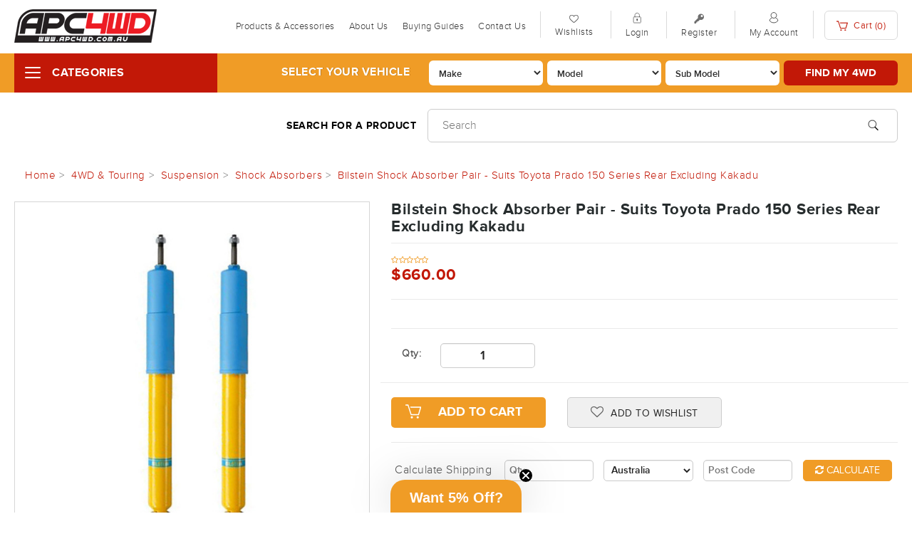

--- FILE ---
content_type: text/html; charset=utf-8
request_url: https://www.autopartsco.com.au/bilstein-shock-absorber-pair-suits-toyota-prado-15
body_size: 39939
content:
<!DOCTYPE html>
<html lang="en">
<head>
<meta http-equiv="Content-Type" content="text/html; charset=utf-8"/>
<meta name="description" content="Bilstein Shock Absorber Pair - Suits Toyota Prado 150 Series Rear Excluding Kakadu - Bilstein"/>
<meta name="viewport" content="width=device-width, initial-scale=1.0, user-scalable=0"/>
<meta property="og:image" content="/assets/full/19095.jpg?20210309030450"/>
<meta property="og:title" content="Bilstein Shock Absorber Pair - Suits Toyota Prado 150 Series Rear Excluding Kakadu"/>
<meta property="og:site_name" content="Auto Parts Co "/>

<title>Bilstein Shock Absorber Pair - Suits Toyota Prado 150 Series Rear Excluding Kakadu</title>
<link rel="canonical" href="https://www.autopartsco.com.au/bilstein-shock-absorber-pair-suits-toyota-prado-15"/>
<link rel="shortcut icon" href="https://www.autopartsco.com.au/assets/favicon_logo.png"/>
<link class="theme-selector" rel="stylesheet" type="text/css" href="/assets/themes/2025-09-zellis_new/css/app.css?1768440548" media="all"/>
<link rel="stylesheet" type="text/css" href="/assets/themes/2025-09-zellis_new/css/style.css?1768440548" media="all"/>
<!--PD Search-->
<link rel="stylesheet" href="https://cdnjs.cloudflare.com/ajax/libs/slick-carousel/1.8.1/slick.min.css" />
<link rel="stylesheet" href="https://cdnjs.cloudflare.com/ajax/libs/slick-carousel/1.8.1/slick-theme.min.css" />
<link rel="stylesheet" type="text/css" href="https://maxcdn.bootstrapcdn.com/font-awesome/4.3.0/css/font-awesome.min.css" media="all"/>
<link rel="stylesheet" type="text/css" href="https://cdn.neto.com.au/assets/neto-cdn/jquery_ui/1.11.1/css/custom-theme/jquery-ui-1.8.18.custom.css" media="all"/>
<link rel="stylesheet" type="text/css" href="https://cdn.neto.com.au/assets/neto-cdn/fancybox/2.1.5/jquery.fancybox.css" media="all"/>
<!--[if lte IE 8]>
	<script type="text/javascript" src="https://cdn.neto.com.au/assets/neto-cdn/html5shiv/3.7.0/html5shiv.js"></script>
	<script type="text/javascript" src="https://cdn.neto.com.au/assets/neto-cdn/respond.js/1.3.0/respond.min.js"></script>
<![endif]-->
<!-- Begin: Script 91 -->
<!-- End: Script 91 -->
<!-- Begin: Script 92 -->
<script src="https://js.stripe.com/v3/"></script>
<!-- End: Script 92 -->
<!-- Begin: Script 100 -->
<script type="application/ld+json">
{
  "@context": "https://schema.org",
  "@type": "Organization",
  "name": "Auto Parts Co",
  "url": "https://www.autopartsco.com.au/",
  "logo": "https://www.autopartsco.com.au/assets/new_logo1.png",
  "email": "support@autopartsco.com.au",
  "contactPoint": {
    "@type": "ContactPoint",
    "telephone": "02 4721 4521",
    "contactType": "customer service",
    "areaServed": "AU",
    "availableLanguage": "en"
  },
  "sameAs": [
    "https://www.facebook.com/autopartsco",
    "https://www.instagram.com/apc4wd/"
  ]
}
</script>
<script type="application/ld+json">
{
  "@context": "https://schema.org",
  "@type": "Store",
  "name": "Auto Parts Co",
  "image": "https://www.autopartsco.com.au/assets/new_logo1.png",
  "@id": "https://www.autopartsco.com.au/#localbusiness",
  "url": "https://www.autopartsco.com.au/",
  "email": "support@autopartsco.com.au",
  "telephone": "02 4721 4521",
  "priceRange": "$$$",
  "hasMap": "https://goo.gl/maps/bW2vFRzokh1qQTc8A",
  "address": {
    "@type": "PostalAddress",
    "streetAddress": "U20/34-36 Abel St",
    "addressLocality": "Jamisontown",
    "addressRegion": "NSW",
    "postalCode": "2750",
    "addressCountry": "AU"
  },
  "geo": {
    "@type": "GeoCoordinates",
    "latitude": -33.7656149,
    "longitude": 150.6850398
  },
  "openingHoursSpecification": [{
    "@type": "OpeningHoursSpecification",
    "dayOfWeek": [
      "Monday",
      "Tuesday",
      "Wednesday"
    ],
    "opens": "09:00",
    "closes": "17:00"
  },{
    "@type": "OpeningHoursSpecification",
    "dayOfWeek": "Thursday",
    "opens": "09:00",
    "closes": "19:00"
  },{
    "@type": "OpeningHoursSpecification",
    "dayOfWeek": "Friday",
    "opens": "09:00",
    "closes": "16:00"
  }],
  "sameAs": [
    "https://www.facebook.com/autopartsco",
    "https://www.instagram.com/apc4wd/"
  ] 
}
</script>
<!-- End: Script 100 -->
<!-- Begin: Script 102 -->
<script defer src="https://connect.podium.com/widget.js#ORG_TOKEN=77071368-17d1-428f-be32-c0fae761cb5a" id="podium-widget" data-organization-api-token="77071368-17d1-428f-be32-c0fae761cb5a"></script>
<!-- End: Script 102 -->
<!-- Begin: Script 104 -->
<meta name="google-site-verification" content="J_15e3W1ygLYqWy17M-rAWv9HC41cDDnxSCLUerQq5g" />

<!-- End: Script 104 -->
<!-- Begin: Script 106 -->
<!-- Google Tag Manager -->
<script>(function(w,d,s,l,i){w[l]=w[l]||[];w[l].push({'gtm.start':
new Date().getTime(),event:'gtm.js'});var f=d.getElementsByTagName(s)[0],
j=d.createElement(s),dl=l!='dataLayer'?'&l='+l:'';j.async=true;j.src=
'https://www.googletagmanager.com/gtm.js?id='+i+dl;f.parentNode.insertBefore(j,f);
})(window,document,'script','dataLayer','GTM-WRJT642');</script>
<!-- End Google Tag Manager -->

<!-- Google Tag Manager (noscript) -->
<noscript><iframe src="https://www.googletagmanager.com/ns.html?id=GTM-WRJT642"
height="0" width="0" style="display:none;visibility:hidden"></iframe></noscript>
<!-- End Google Tag Manager (noscript) -->
<!-- End: Script 106 -->
<!-- Begin: Script 107 -->
<meta name="google-site-verification" content="Uugmzy3rqJ49tkVUD6NrOdldI3CKAwXYbSEKsYDwRsg" />
<!-- End: Script 107 -->
<!-- Begin: Script 111 -->
<meta name="facebook-domain-verification" content="ctk8wg9fz0pmb7m3tzs9n6t35cxvdh" />
<!-- End: Script 111 -->
<!-- Begin: Script 112 -->
<script>(function(w,d,t,r,u){var f,n,i;w[u]=w[u]||[],f=function(){var o={ti:"56341476"};o.q=w[u],w[u]=new UET(o),w[u].push("pageLoad")},n=d.createElement(t),n.src=r,n.async=1,n.onload=n.onreadystatechange=function(){var s=this.readyState;s&&s!=="loaded"&&s!=="complete"||(f(),n.onload=n.onreadystatechange=null)},i=d.getElementsByTagName(t)[0],i.parentNode.insertBefore(n,i)})(window,document,"script","//bat.bing.com/bat.js","uetq");</script>
<!-- End: Script 112 -->
<!-- Begin: Script 114 -->
<!-- Google Tag Manager -->
<script>(function(w,d,s,l,i){w[l]=w[l]||[];w[l].push({'gtm.start':
new Date().getTime(),event:'gtm.js'});var f=d.getElementsByTagName(s)[0],
j=d.createElement(s),dl=l!='dataLayer'?'&l='+l:'';j.async=true;j.src=
'https://www.googletagmanager.com/gtm.js?id='+i+dl;f.parentNode.insertBefore(j,f);
})(window,document,'script','dataLayer','GTM-WJ9C9KX');</script>
<!-- End Google Tag Manager -->
<!-- End: Script 114 -->
<!-- Begin: Script 116 -->
<!-- Global site tag (gtag.js) - Google Analytics -->
<script async src="https://www.googletagmanager.com/gtag/js?id=G-7KD16DJ6GC"></script>
<script>
  window.dataLayer = window.dataLayer || [];
  function gtag(){dataLayer.push(arguments);}
  gtag('js', new Date());

  gtag('config', 'G-7KD16DJ6GC');
</script>
<!-- End: Script 116 -->
<!-- Begin: Script 119 -->
<!-- Global site tag (gtag.js) - Google Analytics -->
<script async src="https://www.googletagmanager.com/gtag/js?id=G-7KD16DJ6GC"></script>
<script>
  window.dataLayer = window.dataLayer || [];
  function gtag(){dataLayer.push(arguments);}
  gtag('js', new Date());
    gtag('config', 'G-7KD16DJ6GC', {
      send_page_view: false
    });
</script>
<!-- End: Script 119 -->
<!-- Begin: Script 120 -->
<!-- Meta Pixel Code -->
<script>
!function(f,b,e,v,n,t,s)
{if(f.fbq)return;n=f.fbq=function(){n.callMethod?
n.callMethod.apply(n,arguments):n.queue.push(arguments)};
if(!f._fbq)f._fbq=n;n.push=n;n.loaded=!0;n.version='2.0';
n.queue=[];t=b.createElement(e);t.async=!0;
t.src=v;s=b.getElementsByTagName(e)[0];
s.parentNode.insertBefore(t,s)}(window, document,'script',
'https://connect.facebook.net/en_US/fbevents.js');
fbq('init', '799645703964495');
fbq('track', 'PageView');
</script>
<noscript><img height="1" width="1" style="display:none"
src="https://www.facebook.com/tr?id=799645703964495&ev=PageView&noscript=1"
/></noscript>
<!-- End Meta Pixel Code -->
<!-- End: Script 120 -->
<!-- Begin: Script 123 -->
<!-- Google tag (gtag.js) -->
<script async src="https://www.googletagmanager.com/gtag/js?id=AW-916740911"></script>
<script>
  window.dataLayer = window.dataLayer || [];
  function gtag(){dataLayer.push(arguments);}
  gtag('js', new Date());

  gtag('config', 'AW-916740911');
</script>
<!-- End: Script 123 -->
<!-- Begin: Script 125 -->
<script src="https://c177da0f1fa7491c8df097435d500f55.js.ubembed.com" async></script>
<!-- End: Script 125 -->
<!-- Begin: Script 128 -->
<script type="application/javascript" async
src="https://static.klaviyo.com/onsite/js/klaviyo.js?company_id=SSz62j"></script>
<script src="https://static.klaviyoforneto.com/script.js" async></script>
<script type="text/html" id="k4n-data"><span nloader-content-id="ceRUXo2Nr3CLk8EQQYWCmK-fNBMYDh-TuUjCwqXqtpsU0kBTkNckngJV7FkCqsfDjPZyhZrGx4vkwEm32IQd-4" nloader-content="TPMlC28GpUeoyuZImoBszdRUG3T_uvSN__4y8gghQoIynaItZve2gdrS4B0ynDV_h7eNrrtEzTMtXD0sz3Ok0A" nloader-data="3p4aulJ_179BsoRn3OIuqQ"></span></script>
<script>
var k4n = {
        current_page:"product",
    product: {
            sku: "19095",
            product_id: "19095",
            name: "Bilstein%20Shock%20Absorber%20Pair%20-%20Suits%20Toyota%20Prado%20150%20Series%20Rear%20Excluding%20Kakadu",
            categories: [0,
                "4WD%20%26amp%3B%20Touring","Suspension","Shock%20Absorbers",
                "Shock%20Absorbers",
            ].filter(function(item, pos, self) { return item && self.indexOf(item) == pos; }),
            image: "https%3A%2F%2Fwww.autopartsco.com.au%2Fassets%2Fthumb%2F19095.jpg%3F20210309040456",
            url: "https%3A%2F%2Fwww.autopartsco.com.au%2Fbilstein-shock-absorber-pair-suits-toyota-prado-15",
            brand: "Bilstein",
            price: "660",
            rrp: ""
        },
    };

</script>
<!-- End: Script 128 -->
<!-- Begin: Script 130 -->
<script>!function(i,n,s,t,a,u,d){i.InstantConfig=i.InstantConfig||{},d=i.InstantJS=i.InstantJS||{},d.trackQueue=[],d.track=function(){d.trackQueue.push(arguments)},u=n.createElement(s),u.async=!0,u.src=t,a=n.getElementsByTagName(s)[0],a.parentNode.insertBefore(u,a)}(window,document,'script','https://cdn.instant.one/instant.js?siteId=site_3fa31192d49b49e8902bc3cc2df4b69d');</script>
<!-- End: Script 130 -->
<!-- Begin: Script 131 -->
<script>
  function getCartForInstantEvent(callback) {
    // Wait for k4n.checkout to be available
    if (window.k4n && window.k4n.checkout && Array.isArray(k4n.checkout.items)) {
      callback(k4n.checkout);
    } else {
      setTimeout(function () {
        getCartForInstantEvent(callback);
      }, 1000);
    }
  }

  function getProductData() {
    if (window.k4n && window.k4n.product) {
      var productId = parseInt(window.k4n.product.product_id, 10);
      var name = decodeURIComponent(window.k4n.product.name || "");
      var image = decodeURIComponent(window.k4n.product.image || "");
      var url = decodeURIComponent(window.k4n.product.url || "");
      var price = parseFloat(window.k4n.product.price || "0");

      return {
        // Original style fields (kept in case anything else relies on them)
        Title: name,
        ItemId: productId,
        ProductID: productId,
        Categories: Array.isArray(window.k4n.product.categories)
          ? window.k4n.product.categories.map(function (cat) {
              return decodeURIComponent(cat);
            })
          : [],
        ImageUrl: image,
        Url: url,
        Metadata: {
          Price: price
        },

        // Fields specifically for Klaviyo event payloads
        ImageURL: image,
        ProductName: name,
        Quantity: 1,
        SKU: window.k4n.product.sku,
        RowTotal: price,
        ItemPrice: price,
        ProductURL: url
      };
    }
    return null;
  }

  function getCartItem(item) {
    var image = decodeURIComponent(item.image || "");
    var name = decodeURIComponent(item.name || "");
    var url = decodeURIComponent(item.url || "");

    return {
      // Original style fields
      image: image,
      name: name,
      product_id: item.product_id,
      qty: item.qty,
      sku: item.sku,
      total: item.total,
      unit_price: item.unit_price,
      url: url,

      // Fields specifically for Klaviyo event payloads
      ImageURL: image,
      ProductName: name,
      ProductID: item.product_id,
      Quantity: item.qty,
      SKU: item.sku,
      RowTotal: item.total,
      ItemPrice: item.unit_price,
      ProductURL: url
    };
  }

  // Track Product Viewed
  document.addEventListener("DOMContentLoaded", function () {
    var product = getProductData();
    if (product) {
      window.InstantJS.track("PRODUCT_VIEWED", [
        {
          provider: "KLAVIYO",
          event: {
            ImageURL: product.ImageURL,
            ProductName: product.ProductName,
            ProductID: product.ProductID,
            Quantity: product.Quantity,
            SKU: product.SKU,
            RowTotal: product.RowTotal,
            ItemPrice: product.ItemPrice,
            ProductURL: product.ProductURL
          }
        }
      ]);
    }
  });

  // Track Add to Cart with dynamic selectors
  document.addEventListener("DOMContentLoaded", function () {
    var addToCartButtons = document.querySelectorAll(
      "[name='add-to-cart'], [name='addToCart'], [class*='addtocart'], [class*='add-to-cart'], [class*='btn-add-to-cart']"
    );

    addToCartButtons.forEach(function (button) {
      button.addEventListener("click", function () {
        var product = getProductData();
        var cartItems = window.nCartCache || null;

        var mappedItems = Array.isArray(cartItems)
          ? cartItems.map(function (item) {
              return getCartItem(item);
            })
          : [];

        if (product) {
          window.InstantJS.track("ITEM_ADDED_TO_CART", [
            {
              provider: "KLAVIYO",
              event: {
                ImageURL: product.ImageURL,
                ProductName: product.ProductName,
                ProductID: product.ProductID,
                Quantity: product.Quantity,
                SKU: product.SKU,
                RowTotal: product.RowTotal,
                ItemPrice: product.ItemPrice,
                ProductURL: product.ProductURL,
                items: mappedItems
              }
            }
          ]);
        }
      });
    });
  });

  // Track Cart Viewed
  document.addEventListener("DOMContentLoaded", function () {
    var href = window.location.href;
    if (href.indexOf("cart") !== -1 && href.indexOf("payment") === -1) {
      getCartForInstantEvent(function (checkout) {
        window.InstantJS.track("CART_VIEWED", [
          {
            provider: "KLAVIYO",
            event: {
              items: checkout.items.map(function (item) {
                return getCartItem(item);
              }),
              total: checkout.total
            }
          }
        ]);
      });
    }
  });

  // Track Checkout Started
  document.addEventListener("DOMContentLoaded", function () {
    var href = window.location.href;
    if (href.indexOf("cart") !== -1 && href.indexOf("payment") !== -1) {
      getCartForInstantEvent(function (checkout) {
        window.InstantJS.track("CHECKOUT_STARTED", [
          {
            provider: "KLAVIYO",
            event: {
              items: checkout.items.map(function (item) {
                return getCartItem(item);
              }),
              total: checkout.total
            }
          }
        ]);
      });
    }
  });
</script>

<!-- End: Script 131 -->

<!--<link rel="stylesheet" href="/assets/themes/sherwoodfinder-2017-09/css/owl.carousel.css">-->
<script src="https://cdnjs.cloudflare.com/ajax/libs/slick-carousel/1.8.1/slick.min.js"></script>
<script type="text/javascript" src="https://ajax.googleapis.com/ajax/libs/jquery/1.7.2/jquery.min.js"></script>



<!--<script src="/assets/themes/sherwoodfinder-2017-09/js/owl.carousel.min.js"></script>-->
<!--<script type="text/jscript">-->
<!--   $fpslider = jQuery.noConflict();-->
<!--   $fpslider(document).ready(function() {-->
<!--		 if ($fpslider(".product_slider .product_list").length>0) {-->
<!--				$fpslider(".product_slider .product_list").owlCarousel({-->
<!--					items : 5,-->
<!--					itemsCustom : false,     -->
<!--					scrollPerPage: true,-->
<!--					slideSpeed: 500,-->
<!--					stopOnHover: true,   -->
<!--					itemsDesktop : [1199,4],-->
<!--					itemsDesktopSmall : [991,3],-->
<!--					itemsTablet: [767,2],-->
<!--					itemsTabletSmall: false,-->
<!--					itemsMobile : [479,1],-->
<!--					singleItem : false,-->
<!--					itemsScaleUp : false,-->
<!--					pagination : false,-->
<!--					navigation : true,-->
<!--					navigationText : ["prev","next"]-->
									
<!--				});-->
<!--			}-->
<!--	});-->
<!--</script>-->
<meta name="google-site-verification" content="fcWQxkRkfNnf3vht7Gry7c3G2KqjZOrncetScBMq8rc" />
<script type="application/ld+json">
{
  "@context": "https://schema.org/",
  "@type": "Product",
  "name": "Bilstein Shock Absorber Pair - Suits Toyota Prado 150 Series Rear Excluding Kakadu",
  "image": [
    "https://www.autopartsco.com.au/assets/full/19095.jpg?20210309030450",
    "https://www.autopartsco.com.au/assets/thumb/19095.jpg?20210309040456",
    "https://www.autopartsco.com.au/assets/thumbL/19095.jpg?20210309035526"
  ],
  "description": "Building upon what made the Prados before it so great, the 150 Series retains that legendary offroad capability and reliability in a more decked-out package. The Prado is for those looking for a 4x4 that possesses everything that makes the fully-fledged L",
  "sku": "19095",
  "mpn": "19095",
  "brand": {
    "@type": "Thing",
    "name": "Bilstein"
  },
  "itemCondition": "https://schema.org/NewCondition",
  "offers": {
    "@type": "Offer",
    "url": "https://www.autopartsco.com.au/bilstein-shock-absorber-pair-suits-toyota-prado-15",
    "priceCurrency": "AUD",
    "price": "660.00",
    "priceValidUntil": "2026-04-19",
    "availability": "http://schema.org/InStock",
    "itemCondition": "https://schema.org/NewCondition",
    "seller": {
      "@type": "Organization",
      "name": "Auto Parts Co PTY LTD"
    }
  }
  }
</script>

</head>
<body id="n_product" class="n_2025-09-zellis_new content-type-category">
<!-- Header Announcement -->
<script src="https://c177da0f1fa7491c8df097435d500f55.js.ubembed.com" async></script>
<div class="container-fluid wrapper-header">
	<div class="navbar navbar-default">
		<div class="container">
			<div class="navbar-header">
				<a class="navbar-brand" href="/">
					<img alt="Brand" src="/assets/new_logo1.png" />
				</a>
				<ul class="navigation-list list-inline visible-xs nMobileNav">
					<li><a href="#" class="nToggleMenu" data-target=".navbar-responsive-collapse"><span class="icon"><i class="fa fa-bars"></i></span><br>
					Menu</a></li>
					<li><a href="/products"><span class="icon"><i class="fa fa-gift"></i></span><br> Shop</a></li>
					<li><a href="/_myacct/"><span class="icon"><i class="fa fa-user"></i></span><br> Account</a></li>
                    <li><a href="https://www.autopartsco.com.au/_mycart?tkn=cart&ts=1768764981865733"><span class="icon"><i class="fa fa-shopping-cart"></i></span><br>
					Cart (<span rel="a2c_item_count">0</span>)</a></li>
				</ul>
			</div>
            
            <div class="header_right">
              <div class="navbar-collapse collapse navbar-responsive-collapse">
                  <ul class="nav navbar-nav">
                      <li class=""> <a href="/products" >Products & Accessories  </a>
                                      </li><li class=""> <a href="/about_us" >About Us </a>
                                      </li><li class=""> <a href="/buying_guides" >Buying Guides </a>
                                      </li><li class=""> <a href="/zipmoney" >6 Months Interest Free Finance!  </a>
                                      </li><li class=""> <a href="/contact-us" >Contact Us </a>
                                      </li>
                      </ul>
                  
                  <ul class="topbar--wrap--nav hidden-xs">
                  	<li>
                    	<span><img alt="" src="/assets/themes/sherwoodfinder-2017-09/img/wish_icon.png"></span>
                    	<a href="https://www.autopartsco.com.au/_myacct/wishlist">Wishlists</a>
                    </li>
					<span nloader-content-id="Pyo18IKYYuVt8rT62mEOTRNQi3CZr1d88HSvXgnVHNg4aRuy77rwMz-AvD2G3RY79UGsf-03B6tEwCHzjdbuxA" nloader-content="[base64]" nloader-data="MzyjuCn1kC7SaSIqpnHoYSP09CgIdDligW5n1AWkzOw"></span><li class="lv1-li dropdown dropdown-hover"><span><img alt="" src="/assets/themes/sherwoodfinder-2017-09/img/acc_icon.png"></span> <a href="https://www.autopartsco.com.au/_myacct" > <span class="visible-lg visible-inline-lg"><span nloader-content-id="UBPopM_oPB7zzsuYhtjrJFkk5qztOlRUekcEySBeV_0J4uypyd1sDF8uSObcF85AUMugsUS5P6cEXLfBbeyWBY" nloader-content="KYPGGCvJhAwlhqZcjh8ZVHjc-DqvX8FL7NU2ungep3vpD-bGEPUJxJnAAjwscIpeLugHjyqOtwaPqOkzxDMEE5KCX5-Ed0seasgIm4lXcPk" nloader-data="tiPCKDLn4ZUUE1NKoREceSOqbudaKBYP-cQoenOTMQ8"></span>&nbsp;Account</span> </a>
						<ul class="dropdown-menu pull-right">
							<li><a href="https://www.autopartsco.com.au/_myacct">Account Home</a></li>
							<li><a href="https://www.autopartsco.com.au/_myacct#orders">Orders</a></li>
							<li><a href="https://www.autopartsco.com.au/_myacct#quotes">Quotes</a></li>
							<li><a href="https://www.autopartsco.com.au/_myacct/payrec">Pay Invoices</a></li>
							<li><a href="https://www.autopartsco.com.au/_myacct/favourites">Favourites</a></li>
							<li><a href="https://www.autopartsco.com.au/_myacct/wishlist">Wishlists</a></li>
							<li><a href="https://www.autopartsco.com.au/_myacct/warranty">Resolution Centre</a></li>
							<li><a href="https://www.autopartsco.com.au/_myacct/edit_account">Edit My Details</a></li>
							<li><a href="https://www.autopartsco.com.au/_myacct/edit_address">Edit My Address Book</a></li>
							<li class="divider"></li>
							<span nloader-content-id="r9lnKdHhdr6g2UgUM-q3lkeHxtnyKNej4swgRfnDWl44aRuy77rwMz-AvD2G3RY79UGsf-03B6tEwCHzjdbuxA" nloader-content="[base64]" nloader-data="MzyjuCn1kC7SaSIqpnHoYSP09CgIdDligW5n1AWkzOw"></span></ul>
					</li>
                  </ul>
                  
                  <ul class="nav cart_box navbar-nav navbar-right hidden-xs">
                      <li class="lv1-li navbar-right dropdown dropdown-hover"> <a href="https://www.autopartsco.com.au" class="dropdown-toggle" data-toggle="dropdown">
                      <span class="cart_icon"><img alt="" src="/assets/themes/sherwoodfinder-2017-09/img/cart_icon.png"></span>
                      Cart (<span rel="a2c_item_count">0</span>) </a>
                          <ul class="dropdown-menu">
                              <li class="box" id="neto-dropdown">
                                  <div class="body padding" id="cartcontents"></div>
                                  <div class="footer"></div>
                              </li>
                          </ul>
                      </li>
                  </ul>
              </div>
            </div>
		</div>
	</div>
</div>

<div class="header_bottom">
	<div class="container">
    	
        
        <div class="categories_area">
            		<div class="panel-heading"><h3 class="panel-title"><a id="categories_btn" href="#">Categories</a></h3></div>
                    <div class="categories_list">
                    <ul class="list-group"><li class="dropdown dropdown-hover"><a href="https://www.autopartsco.com.au/4wd-touring/" class="list-group-item dropdown-toggle">4WD & Touring</a>
                            <ul class="dropdown-menu dropdown-menu-horizontal">
                                    <li class="dropdown dropdown-hover">
                            <a href="https://www.autopartsco.com.au/4wd-touring/suspension/">Suspension</a>
                            <ul class="dropdown-menu dropdown-menu-horizontal">
                                    <li class="lv3-li">
                            <a href="https://www.autopartsco.com.au/4wd-touring/suspension/shock-absorbers/">Shock Absorbers</a>
                        </li><li class="lv3-li">
                            <a href="https://www.autopartsco.com.au/4wd-touring/suspension/airbag-assist-kits/">Airbag Assist Kits</a>
                        </li><li class="lv3-li">
                            <a href="https://www.autopartsco.com.au/4wd-touring/suspension/airbag-suspension-kits/">Airbag Suspension Kits</a>
                        </li><li class="lv3-li">
                            <a href="https://www.autopartsco.com.au/4wd-touring/suspension/ball-joints/">Ball Joints</a>
                        </li><li class="lv3-li">
                            <a href="https://www.autopartsco.com.au/4wd-touring/suspension/coil-springs/">Coil Springs</a>
                        </li><li class="lv3-li">
                            <a href="https://www.autopartsco.com.au/4wd-touring/suspension/complete-suspension-lift-kits/">Complete Suspension Lift Kits</a>
                        </li><li class="lv3-li">
                            <a href="https://www.autopartsco.com.au/4wd-touring/suspension/diff-drops/">Diff Drops</a>
                        </li><li class="lv3-li">
                            <a href="https://www.autopartsco.com.au/4wd-touring/suspension/drag-links-track-rods-relay-rods/">Drag Links, Track Rods & Relay Rods</a>
                        </li><li class="lv3-li">
                            <a href="https://www.autopartsco.com.au/4wd-touring/suspension/front-lift-kits/">Front Lift Kits</a>
                        </li><li class="lv3-li">
                            <a href="https://www.autopartsco.com.au/4wd-touring/suspension/leaf-springs/">Leaf Springs</a>
                        </li><li class="lv3-li">
                            <a href="https://www.autopartsco.com.au/4wd-touring/suspension/lower-control-arms/">Lower Control Arms</a>
                        </li><li class="lv3-li">
                            <a href="https://www.autopartsco.com.au/4wd-touring/suspension/panhard-rods/">Panhard Rods</a>
                        </li><li class="lv3-li">
                            <a href="https://www.autopartsco.com.au/4wd-touring/suspension/rear-leaf-spring-upgrade-kits/">Rear Leaf Spring Upgrade Kits</a>
                        </li><li class="lv3-li">
                            <a href="https://www.autopartsco.com.au/4wd-touring/suspension/steering-components/">Steering Components</a>
                        </li><li class="lv3-li">
                            <a href="https://www.autopartsco.com.au/4wd-touring/suspension/steering-dampeners/">Steering Dampeners</a>
                        </li><li class="lv3-li">
                            <a href="https://www.autopartsco.com.au/4wd-touring/suspension/suspension-components/">Suspension Components</a>
                        </li><li class="lv3-li">
                            <a href="https://www.autopartsco.com.au/4wd-touring/suspension/suspension-service-parts/">Suspension Service Parts</a>
                        </li><li class="lv3-li">
                            <a href="https://www.autopartsco.com.au/4wd-touring/suspension/suspension-spacers/">Suspension Spacers</a>
                        </li><li class="lv3-li">
                            <a href="https://www.autopartsco.com.au/4wd-touring/suspension/upper-control-arms-uca/">Upper Control Arms - UCA</a>
                        </li>
                                </ul>
                        </li><li class="dropdown dropdown-hover">
                            <a href="https://www.autopartsco.com.au/4wd-touring/air-compressors-tyre-maintenance/">Air Compressors & Tyre Maintenance</a>
                            <ul class="dropdown-menu dropdown-menu-horizontal">
                                    <li class="lv3-li">
                            <a href="https://www.autopartsco.com.au/4wd-touring/air-compressors-tyre-maintenance/air-compressor-hoses-accessories/">Air Compressor Hoses & Accessories</a>
                        </li><li class="lv3-li">
                            <a href="https://www.autopartsco.com.au/4wd-touring/air-compressors-tyre-maintenance/air-tanks/">Air Tanks</a>
                        </li><li class="lv3-li">
                            <a href="https://www.autopartsco.com.au/4wd-touring/air-compressors-tyre-maintenance/multi-tyre-inflators-deflators/">Multi Tyre Inflators/ Deflators</a>
                        </li><li class="lv3-li">
                            <a href="https://www.autopartsco.com.au/4wd-touring/air-compressors-tyre-maintenance/portable-air-compressors/">Portable Air Compressors</a>
                        </li><li class="lv3-li">
                            <a href="https://www.autopartsco.com.au/4wd-touring/air-compressors-tyre-maintenance/tyre-deflators/">Tyre Deflators</a>
                        </li><li class="lv3-li">
                            <a href="https://www.autopartsco.com.au/4wd-touring/air-compressors-tyre-maintenance/tyre-gauges/">Tyre Gauges</a>
                        </li><li class="lv3-li">
                            <a href="https://www.autopartsco.com.au/4wd-touring/air-compressors-tyre-maintenance/tyre-pressure-monitoring-systems/">Tyre Pressure Monitoring Systems</a>
                        </li><li class="lv3-li">
                            <a href="https://www.autopartsco.com.au/4wd-touring/air-compressors-tyre-maintenance/tyre-repair-kits/">Tyre Repair Kits</a>
                        </li><li class="lv3-li">
                            <a href="https://www.autopartsco.com.au/4wd-touring/air-compressors-tyre-maintenance/vehicle-mounted-compressors/">Vehicle Mounted Compressors</a>
                        </li>
                                </ul>
                        </li><li class="dropdown dropdown-hover">
                            <a href="https://www.autopartsco.com.au/4wd-touring/awnings/">Awnings</a>
                            <ul class="dropdown-menu dropdown-menu-horizontal">
                                    <li class="lv3-li">
                            <a href="https://www.autopartsco.com.au/4wd-touring/awnings/180-degree-awnings/">180 Degree Awnings</a>
                        </li><li class="lv3-li">
                            <a href="https://www.autopartsco.com.au/4wd-touring/awnings/270-degree-awnings/">270 Degree Awnings</a>
                        </li><li class="lv3-li">
                            <a href="https://www.autopartsco.com.au/4wd-touring/awnings/360-degree-awnings/">360 Degree Awnings</a>
                        </li><li class="lv3-li">
                            <a href="https://www.autopartsco.com.au/4wd-touring/awnings/awning-accessories/">Awning Accessories</a>
                        </li><li class="lv3-li">
                            <a href="https://www.autopartsco.com.au/4wd-touring/awnings/awning-mounting/">Awning Mounting</a>
                        </li><li class="lv3-li">
                            <a href="https://www.autopartsco.com.au/4wd-touring/awnings/awning-replacement-parts/">Awning Replacement Parts</a>
                        </li><li class="lv3-li">
                            <a href="https://www.autopartsco.com.au/4wd-touring/awnings/free-standing-awnings/">Free Standing Awnings</a>
                        </li><li class="lv3-li">
                            <a href="https://www.autopartsco.com.au/4wd-touring/awnings/pull-out-awnings/">Pull Out Awnings</a>
                        </li><li class="lv3-li">
                            <a href="https://www.autopartsco.com.au/4wd-touring/awnings/shower-awnings/">Shower Awnings</a>
                        </li>
                                </ul>
                        </li><li class="dropdown dropdown-hover">
                            <a href="https://www.autopartsco.com.au/4wd-touring/barwork-protection/">Barwork & Protection</a>
                            <ul class="dropdown-menu dropdown-menu-horizontal">
                                    <li class="lv3-li">
                            <a href="https://www.autopartsco.com.au/4wd-touring/barwork-protection/bullbars/">Bullbars</a>
                        </li><li class="lv3-li">
                            <a href="https://www.autopartsco.com.au/4wd-touring/barwork-protection/nudge-bars/">Nudge Bars</a>
                        </li><li class="lv3-li">
                            <a href="https://www.autopartsco.com.au/4wd-touring/barwork-protection/rear-bars/">Rear Bars</a>
                        </li><li class="lv3-li">
                            <a href="https://www.autopartsco.com.au/4wd-touring/barwork-protection/rock-sliders/">Rock Sliders</a>
                        </li><li class="lv3-li">
                            <a href="https://www.autopartsco.com.au/4wd-touring/barwork-protection/scrub-rails/">Scrub Rails</a>
                        </li><li class="lv3-li">
                            <a href="https://www.autopartsco.com.au/4wd-touring/barwork-protection/side-steps/">Side Steps</a>
                        </li><li class="lv3-li">
                            <a href="https://www.autopartsco.com.au/4wd-touring/barwork-protection/under-body-protection/">Under Body Protection</a>
                        </li>
                                </ul>
                        </li><li class="dropdown dropdown-hover">
                            <a href="https://www.autopartsco.com.au/4wd-touring/body-work-panels/">Body Work & Panels</a>
                            <ul class="dropdown-menu dropdown-menu-horizontal">
                                    <li class="lv3-li">
                            <a href="https://www.autopartsco.com.au/4wd-touring/body-work-panels/bonnet-struts/">Bonnet Struts</a>
                        </li><li class="lv3-li">
                            <a href="https://www.autopartsco.com.au/4wd-touring/body-work-panels/gullwing-window/">Gullwing Window</a>
                        </li><li class="lv3-li">
                            <a href="https://www.autopartsco.com.au/4wd-touring/body-work-panels/tailgate-assist-kits/">Tailgate Assist Kits</a>
                        </li><li class="lv3-li">
                            <a href="https://www.autopartsco.com.au/4wd-touring/body-work-panels/tailgate-seal-kits/">Tailgate Seal Kits</a>
                        </li><li class="lv3-li">
                            <a href="https://www.autopartsco.com.au/4wd-touring/body-work-panels/wheels/">Wheels</a>
                        </li>
                                </ul>
                        </li><li class="dropdown dropdown-hover">
                            <a href="https://www.autopartsco.com.au/4wd-touring/cargo-management-load-carrying/">Cargo Management & Load Carrying</a>
                            <ul class="dropdown-menu dropdown-menu-horizontal">
                                    <li class="lv3-li">
                            <a href="https://www.autopartsco.com.au/4wd-touring/cargo-management-load-carrying/backbone-systems/">Backbone Systems</a>
                        </li><li class="lv3-li">
                            <a href="https://www.autopartsco.com.au/4wd-touring/cargo-management-load-carrying/bungee-cords/">Bungee Cords</a>
                        </li><li class="lv3-li">
                            <a href="https://www.autopartsco.com.au/4wd-touring/cargo-management-load-carrying/cargo-bags/">Cargo Bags</a>
                        </li><li class="lv3-li">
                            <a href="https://www.autopartsco.com.au/4wd-touring/cargo-management-load-carrying/cargo-tie-down-tracks-points/">Cargo Tie Down Tracks & Points</a>
                        </li><li class="lv3-li">
                            <a href="https://www.autopartsco.com.au/4wd-touring/cargo-management-load-carrying/drawer-systems/">Drawer Systems</a>
                        </li><li class="lv3-li">
                            <a href="https://www.autopartsco.com.au/4wd-touring/cargo-management-load-carrying/ratchet-straps/">Ratchet Straps</a>
                        </li><li class="lv3-li">
                            <a href="https://www.autopartsco.com.au/4wd-touring/cargo-management-load-carrying/roof-platforms/">Roof Platforms</a>
                        </li><li class="lv3-li">
                            <a href="https://www.autopartsco.com.au/4wd-touring/cargo-management-load-carrying/roof-rack-accessories/">Roof Rack Accessories</a>
                        </li><li class="lv3-li">
                            <a href="https://www.autopartsco.com.au/4wd-touring/cargo-management-load-carrying/roof-rack-components/">Roof Rack Components</a>
                        </li><li class="lv3-li">
                            <a href="https://www.autopartsco.com.au/4wd-touring/cargo-management-load-carrying/roof-racks/">Roof Racks</a>
                        </li><li class="lv3-li">
                            <a href="https://www.autopartsco.com.au/4wd-touring/cargo-management-load-carrying/storage/">Storage</a>
                        </li><li class="lv3-li">
                            <a href="https://www.autopartsco.com.au/4wd-touring/cargo-management-load-carrying/tub-racks/">Tub Racks</a>
                        </li><li class="lv3-li">
                            <a href="https://www.autopartsco.com.au/4wd-touring/cargo-management-load-carrying/tub-roller-shutters/">Tub Roller Shutters</a>
                        </li>
                                </ul>
                        </li><li class="dropdown dropdown-hover">
                            <a href="https://www.autopartsco.com.au/4wd-touring/driveline/">Driveline</a>
                            <ul class="dropdown-menu dropdown-menu-horizontal">
                                    <li class="lv3-li">
                            <a href="https://www.autopartsco.com.au/4wd-touring/driveline/brake-booster/">Brake Booster</a>
                        </li><li class="lv3-li">
                            <a href="https://www.autopartsco.com.au/4wd-touring/driveline/brake-discs/">Brake Discs</a>
                        </li><li class="lv3-li">
                            <a href="https://www.autopartsco.com.au/4wd-touring/driveline/brake-lines/">Brake Lines</a>
                        </li><li class="lv3-li">
                            <a href="https://www.autopartsco.com.au/4wd-touring/driveline/brake-upgrade-kits/">Brake Upgrade Kits</a>
                        </li><li class="lv3-li">
                            <a href="https://www.autopartsco.com.au/4wd-touring/driveline/cv-shafts-boots/">CV Shafts & Boots</a>
                        </li><li class="lv3-li">
                            <a href="https://www.autopartsco.com.au/4wd-touring/driveline/diff-gears/">Diff Gears</a>
                        </li><li class="lv3-li">
                            <a href="https://www.autopartsco.com.au/4wd-touring/driveline/diff-lockers/">Diff Lockers</a>
                        </li><li class="lv3-li">
                            <a href="https://www.autopartsco.com.au/4wd-touring/driveline/wheel-hubs-bearings-seals/">Wheel Hubs, Bearings & Seals</a>
                        </li><li class="lv3-li">
                            <a href="https://www.autopartsco.com.au/4wd-touring/driveline/wheel-spacers/">Wheel Spacers</a>
                        </li>
                                </ul>
                        </li><li class="dropdown dropdown-hover">
                            <a href="https://www.autopartsco.com.au/4wd-touring/engine-protection/">Engine Protection</a>
                            <ul class="dropdown-menu dropdown-menu-horizontal">
                                    <li class="lv3-li">
                            <a href="https://www.autopartsco.com.au/4wd-touring/engine-protection/catch-cans/">Catch Cans</a>
                        </li><li class="lv3-li">
                            <a href="https://www.autopartsco.com.au/4wd-touring/engine-protection/replacement-catch-can-elements/">Replacement Catch Can Elements</a>
                        </li><li class="lv3-li">
                            <a href="https://www.autopartsco.com.au/4wd-touring/engine-protection/replacement-fuel-filter-elements/">Replacement Fuel Filter Elements</a>
                        </li><li class="lv3-li">
                            <a href="https://www.autopartsco.com.au/4wd-touring/engine-protection/secondary-fuel-filters/">Secondary Fuel Filters</a>
                        </li>
                                </ul>
                        </li><li class="dropdown dropdown-hover">
                            <a href="https://www.autopartsco.com.au/4wd-touring/fridge-slides/">Fridge Slides</a>
                            <ul class="dropdown-menu dropdown-menu-horizontal">
                                    <li class="lv3-li">
                            <a href="https://www.autopartsco.com.au/4wd-touring/fridge-slides/drop-slides/">Drop Slides</a>
                        </li><li class="lv3-li">
                            <a href="https://www.autopartsco.com.au/4wd-touring/fridge-slides/fridge-slide-tables/">Fridge Slide Tables</a>
                        </li><li class="lv3-li">
                            <a href="https://www.autopartsco.com.au/4wd-touring/fridge-slides/powered-slides/">Powered Slides</a>
                        </li><li class="lv3-li">
                            <a href="https://www.autopartsco.com.au/4wd-touring/fridge-slides/straight-slides/">Straight Slides</a>
                        </li>
                                </ul>
                        </li><li class="dropdown dropdown-hover">
                            <a href="https://www.autopartsco.com.au/4wd-touring/fuel-management/">Fuel Management</a>
                            <ul class="dropdown-menu dropdown-menu-horizontal">
                                    <li class="lv3-li">
                            <a href="https://www.autopartsco.com.au/4wd-touring/fuel-management/fuel-tanks/">Fuel Tanks</a>
                        </li>
                                </ul>
                        </li><li class="dropdown dropdown-hover">
                            <a href="https://www.autopartsco.com.au/4wd-touring/interior-protection-storage/">Interior Protection & Storage</a>
                            <ul class="dropdown-menu dropdown-menu-horizontal">
                                    <li class="lv3-li">
                            <a href="https://www.autopartsco.com.au/4wd-touring/interior-protection-storage/dash-mats/">Dash Mats</a>
                        </li><li class="lv3-li">
                            <a href="https://www.autopartsco.com.au/4wd-touring/interior-protection-storage/electrical-modules/">Electrical Modules</a>
                        </li><li class="lv3-li">
                            <a href="https://www.autopartsco.com.au/4wd-touring/interior-protection-storage/phone-cases-mounting/">Phone Cases & Mounting</a>
                        </li><li class="lv3-li">
                            <a href="https://www.autopartsco.com.au/4wd-touring/interior-protection-storage/roof-consoles/">Roof Consoles</a>
                        </li><li class="lv3-li">
                            <a href="https://www.autopartsco.com.au/4wd-touring/interior-protection-storage/upgraded-seats/">Upgraded Seats</a>
                        </li><li class="lv3-li">
                            <a href="https://www.autopartsco.com.au/4wd-touring/interior-protection-storage/window-shades/">Window Shades</a>
                        </li>
                                </ul>
                        </li><li class="dropdown dropdown-hover">
                            <a href="https://www.autopartsco.com.au/4wd-touring/lighting/">Lighting</a>
                            <ul class="dropdown-menu dropdown-menu-horizontal">
                                    <li class="lv3-li">
                            <a href="https://www.autopartsco.com.au/4wd-touring/lighting/behind-grille-led-light-bar-kits/">Behind Grille LED Light Bar Kits</a>
                        </li><li class="lv3-li">
                            <a href="https://www.autopartsco.com.au/4wd-touring/lighting/brackets/">Brackets</a>
                        </li><li class="lv3-li">
                            <a href="https://www.autopartsco.com.au/4wd-touring/lighting/bullbar-lights/">Bullbar Lights</a>
                        </li><li class="lv3-li">
                            <a href="https://www.autopartsco.com.au/4wd-touring/lighting/driving-lights/">Driving Lights</a>
                        </li><li class="lv3-li">
                            <a href="https://www.autopartsco.com.au/4wd-touring/lighting/globes/">Globes</a>
                        </li><li class="lv3-li">
                            <a href="https://www.autopartsco.com.au/4wd-touring/lighting/headlight-replacements/">Headlight Replacements</a>
                        </li><li class="lv3-li">
                            <a href="https://www.autopartsco.com.au/4wd-touring/lighting/led-combination-lamps/">LED Combination Lamps</a>
                        </li><li class="lv3-li">
                            <a href="https://www.autopartsco.com.au/4wd-touring/lighting/led-light-bars/">LED Light Bars</a>
                        </li><li class="lv3-li">
                            <a href="https://www.autopartsco.com.au/4wd-touring/lighting/led-upgrade-kits/">LED Upgrade Kits</a>
                        </li><li class="lv3-li">
                            <a href="https://www.autopartsco.com.au/4wd-touring/lighting/led-work-lamps/">LED Work lamps</a>
                        </li><li class="lv3-li">
                            <a href="https://www.autopartsco.com.au/4wd-touring/lighting/license-plate-lamps/">License Plate Lamps</a>
                        </li><li class="lv3-li">
                            <a href="https://www.autopartsco.com.au/4wd-touring/lighting/reverse-lamps/">Reverse Lamps</a>
                        </li><li class="lv3-li">
                            <a href="https://www.autopartsco.com.au/4wd-touring/lighting/vehicle-specific-driving-light-kits/">Vehicle Specific Driving Light Kits</a>
                        </li><li class="lv3-li">
                            <a href="https://www.autopartsco.com.au/4wd-touring/lighting/vehicle-specific-wiring/">Vehicle Specific Wiring</a>
                        </li><li class="lv3-li">
                            <a href="https://www.autopartsco.com.au/4wd-touring/lighting/wiring/">Wiring</a>
                        </li>
                                </ul>
                        </li><li class="dropdown dropdown-hover">
                            <a href="https://www.autopartsco.com.au/4wd-touring/navigation-communications/">Navigation & Communications</a>
                            <ul class="dropdown-menu dropdown-menu-horizontal">
                                    <li class="lv3-li">
                            <a href="https://www.autopartsco.com.au/4wd-touring/navigation-communications/handheld-uhf/">Handheld UHF</a>
                        </li><li class="lv3-li">
                            <a href="https://www.autopartsco.com.au/4wd-touring/navigation-communications/maps/">Maps</a>
                        </li><li class="lv3-li">
                            <a href="https://www.autopartsco.com.au/4wd-touring/navigation-communications/mounting-brackets/">Mounting Brackets</a>
                        </li><li class="lv3-li">
                            <a href="https://www.autopartsco.com.au/4wd-touring/navigation-communications/uhf-antennas/">UHF Antennas</a>
                        </li><li class="lv3-li">
                            <a href="https://www.autopartsco.com.au/4wd-touring/navigation-communications/uhf-radios/">UHF Radios</a>
                        </li>
                                </ul>
                        </li><li class="dropdown dropdown-hover">
                            <a href="https://www.autopartsco.com.au/4wd-touring/performance-parts/">Performance Parts</a>
                            <ul class="dropdown-menu dropdown-menu-horizontal">
                                    <li class="lv3-li">
                            <a href="https://www.autopartsco.com.au/4wd-touring/performance-parts/airboxes/">Intakes & Airboxes</a>
                        </li><li class="lv3-li">
                            <a href="https://www.autopartsco.com.au/4wd-touring/performance-parts/intercooler-hoses-pipes/">Intercooler Hoses & Pipes</a>
                        </li><li class="lv3-li">
                            <a href="https://www.autopartsco.com.au/4wd-touring/performance-parts/intercooler-kits/">Intercooler Kits</a>
                        </li><li class="lv3-li">
                            <a href="https://www.autopartsco.com.au/4wd-touring/performance-parts/plastic-snorkels/">Plastic Snorkels</a>
                        </li><li class="lv3-li">
                            <a href="https://www.autopartsco.com.au/4wd-touring/performance-parts/radiators/">Radiators</a>
                        </li><li class="lv3-li">
                            <a href="https://www.autopartsco.com.au/4wd-touring/performance-parts/snorkel-accessories-filters/">Snorkel Accessories & Filters</a>
                        </li><li class="lv3-li">
                            <a href="https://www.autopartsco.com.au/4wd-touring/performance-parts/stainless-snorkels/">Stainless Snorkels</a>
                        </li><li class="lv3-li">
                            <a href="https://www.autopartsco.com.au/4wd-touring/performance-parts/throttle-controllers/">Throttle Controllers</a>
                        </li><li class="lv3-li">
                            <a href="https://www.autopartsco.com.au/4wd-touring/performance-parts/transmission-coolers/">Transmission Coolers</a>
                        </li><li class="lv3-li">
                            <a href="https://www.autopartsco.com.au/4wd-touring/performance-parts/turbo-kits/">Turbo Kits</a>
                        </li>
                                </ul>
                        </li><li class="dropdown dropdown-hover">
                            <a href="https://www.autopartsco.com.au/4wd-touring/recovery-equipment/">Recovery Equipment</a>
                            <ul class="dropdown-menu dropdown-menu-horizontal">
                                    <li class="lv3-li">
                            <a href="https://www.autopartsco.com.au/4wd-touring/recovery-equipment/bow-shackles-d-shackles/">Bow Shackles & D Shackles</a>
                        </li><li class="lv3-li">
                            <a href="https://www.autopartsco.com.au/4wd-touring/recovery-equipment/dampeners/">Dampeners</a>
                        </li><li class="lv3-li">
                            <a href="https://www.autopartsco.com.au/4wd-touring/recovery-equipment/extensions-distribution-straps/">Extensions & Distribution Straps</a>
                        </li><li class="lv3-li">
                            <a href="https://www.autopartsco.com.au/4wd-touring/recovery-equipment/hitch-recovery-points/">Hitch Recovery Points</a>
                        </li><li class="lv3-li">
                            <a href="https://www.autopartsco.com.au/4wd-touring/recovery-equipment/kinetic-ropes/">Kinetic Ropes</a>
                        </li><li class="lv3-li">
                            <a href="https://www.autopartsco.com.au/4wd-touring/recovery-equipment/recovery-kits/">Recovery Kits</a>
                        </li><li class="lv3-li">
                            <a href="https://www.autopartsco.com.au/4wd-touring/recovery-equipment/recovery-points/">Recovery Points</a>
                        </li><li class="lv3-li">
                            <a href="https://www.autopartsco.com.au/4wd-touring/recovery-equipment/recovery-tracks-boards/">Recovery Tracks & Boards</a>
                        </li><li class="lv3-li">
                            <a href="https://www.autopartsco.com.au/4wd-touring/recovery-equipment/snatch-straps/">Snatch Straps</a>
                        </li><li class="lv3-li">
                            <a href="https://www.autopartsco.com.au/4wd-touring/recovery-equipment/soft-shackles/">Soft Shackles</a>
                        </li><li class="lv3-li">
                            <a href="https://www.autopartsco.com.au/4wd-touring/recovery-equipment/winch-accessories/">Winch Accessories</a>
                        </li><li class="lv3-li">
                            <a href="https://www.autopartsco.com.au/4wd-touring/recovery-equipment/winch-parts-rebuild-kits/">Winch Parts & Rebuild Kits</a>
                        </li><li class="lv3-li">
                            <a href="https://www.autopartsco.com.au/4wd-touring/recovery-equipment/winch-rings/">Winch Rings</a>
                        </li><li class="lv3-li">
                            <a href="https://www.autopartsco.com.au/4wd-touring/recovery-equipment/winches/">Winches</a>
                        </li>
                                </ul>
                        </li><li class="dropdown dropdown-hover">
                            <a href="https://www.autopartsco.com.au/4wd-touring/roof-top-tents/">Roof Top Tents</a>
                            <ul class="dropdown-menu dropdown-menu-horizontal">
                                    <li class="lv3-li">
                            <a href="https://www.autopartsco.com.au/4wd-touring/roof-top-tents/accessories/">Accessories</a>
                        </li><li class="lv3-li">
                            <a href="https://www.autopartsco.com.au/4wd-touring/roof-top-tents/hard-shell/">Hard Shell</a>
                        </li><li class="lv3-li">
                            <a href="https://www.autopartsco.com.au/4wd-touring/roof-top-tents/ladders/">Ladders</a>
                        </li><li class="lv3-li">
                            <a href="https://www.autopartsco.com.au/4wd-touring/roof-top-tents/mounting-brackets/">Mounting Brackets</a>
                        </li><li class="lv3-li">
                            <a href="https://www.autopartsco.com.au/4wd-touring/roof-top-tents/soft-shell/">Soft Shell</a>
                        </li>
                                </ul>
                        </li><li class="dropdown dropdown-hover">
                            <a href="https://www.autopartsco.com.au/4wd-touring/spare-parts/">Spare Parts</a>
                            <ul class="dropdown-menu dropdown-menu-horizontal">
                                    <li class="lv3-li">
                            <a href="https://www.autopartsco.com.au/4wd-touring/spare-parts/clutch-kits/">Clutch Kits</a>
                        </li><li class="lv3-li">
                            <a href="https://www.autopartsco.com.au/4wd-touring/spare-parts/extended-shackles/">Extended Shackles</a>
                        </li><li class="lv3-li">
                            <a href="https://www.autopartsco.com.au/4wd-touring/spare-parts/glow-plugs/">Glow Plugs</a>
                        </li><li class="lv3-li">
                            <a href="https://www.autopartsco.com.au/4wd-touring/spare-parts/service-filter-kits/">Service & Filter Kits</a>
                        </li><li class="lv3-li">
                            <a href="https://www.autopartsco.com.au/4wd-touring/spare-parts/starter-batteries/">Starter Batteries</a>
                        </li><li class="lv3-li">
                            <a href="https://www.autopartsco.com.au/4wd-touring/spare-parts/sway-bars-sway-bar-links/">Sway Bars & Sway Bar Links</a>
                        </li><li class="lv3-li">
                            <a href="https://www.autopartsco.com.au/4wd-touring/spare-parts/timing-belt-kits/">Timing Belt Kits</a>
                        </li>
                                </ul>
                        </li><li class="dropdown dropdown-hover">
                            <a href="https://www.autopartsco.com.au/4wd-touring/tools-garage/">Tools & Garage</a>
                            <ul class="dropdown-menu dropdown-menu-horizontal">
                                    <li class="lv3-li">
                            <a href="https://www.autopartsco.com.au/4wd-touring/tools-garage/automotive-specific-tools/">Automotive Specific Tools</a>
                        </li><li class="lv3-li">
                            <a href="https://www.autopartsco.com.au/4wd-touring/tools-garage/saws-knives-cutting-tools/">Saws, Knives & Cutting Tools</a>
                        </li><li class="lv3-li">
                            <a href="https://www.autopartsco.com.au/4wd-touring/tools-garage/tool-storage/">Tool Storage</a>
                        </li>
                                </ul>
                        </li><li class="dropdown dropdown-hover">
                            <a href="https://www.autopartsco.com.au/4wd-touring/towing/">Towing</a>
                            <ul class="dropdown-menu dropdown-menu-horizontal">
                                    <li class="lv3-li">
                            <a href="https://www.autopartsco.com.au/4wd-touring/towing/brake-controllers/">Brake Controllers</a>
                        </li><li class="lv3-li">
                            <a href="https://www.autopartsco.com.au/4wd-touring/towing/extendable-towing-mirrors/">Extendable Towing Mirrors</a>
                        </li><li class="lv3-li">
                            <a href="https://www.autopartsco.com.au/4wd-touring/towing/recovery-tow-bars/">Recovery Tow Bars</a>
                        </li><li class="lv3-li">
                            <a href="https://www.autopartsco.com.au/4wd-touring/towing/tow-hitches-tow-bar-tongues/">Tow Hitches & Tow Bar Tongues</a>
                        </li>
                                </ul>
                        </li><li class="dropdown dropdown-hover">
                            <a href="https://www.autopartsco.com.au/4wd-touring/trays-canopies-accessories/">Trays, Canopies & Accessories</a>
                            <ul class="dropdown-menu dropdown-menu-horizontal">
                                    <li class="lv3-li">
                            <a href="https://www.autopartsco.com.au/4wd-touring/trays-canopies-accessories/canopy-roof-racks-platforms/">Canopy Roof Racks & Platforms</a>
                        </li><li class="lv3-li">
                            <a href="https://www.autopartsco.com.au/4wd-touring/trays-canopies-accessories/mud-flaps-tray-guards/">Mud Flaps & Tray Guards</a>
                        </li>
                                </ul>
                        </li><li class="dropdown dropdown-hover">
                            <a href="https://www.autopartsco.com.au/4wd-touring/vehicle-safety/">Vehicle Safety</a>
                            <ul class="dropdown-menu dropdown-menu-horizontal">
                                    <li class="lv3-li">
                            <a href="https://www.autopartsco.com.au/4wd-touring/vehicle-safety/fire-extinguishers-brackets/">Fire Extinguishers & Brackets</a>
                        </li>
                                </ul>
                        </li><li class="dropdown dropdown-hover">
                            <a href="https://www.autopartsco.com.au/4wd-touring/water-management/">Water Management</a>
                            <ul class="dropdown-menu dropdown-menu-horizontal">
                                    <li class="lv3-li">
                            <a href="https://www.autopartsco.com.au/4wd-touring/water-management/hoses-plumbing/">Hoses & Plumbing</a>
                        </li><li class="lv3-li">
                            <a href="https://www.autopartsco.com.au/4wd-touring/water-management/water-tanks/">Water Tanks</a>
                        </li>
                                </ul>
                        </li>
                                </ul>
                        </li><li class="dropdown dropdown-hover"><a href="https://www.autopartsco.com.au/camping/~-3178" class="list-group-item dropdown-toggle">Camping</a>
                            <ul class="dropdown-menu dropdown-menu-horizontal">
                                    <li class="dropdown dropdown-hover">
                            <a href="https://www.autopartsco.com.au/camping/bedding-sleeping-gear/">Bedding & Sleeping Gear</a>
                            <ul class="dropdown-menu dropdown-menu-horizontal">
                                    <li class="lv3-li">
                            <a href="https://www.autopartsco.com.au/camping/bedding-sleeping-gear/sleeping-bags/">Sleeping Bags</a>
                        </li>
                                </ul>
                        </li><li class="dropdown dropdown-hover">
                            <a href="https://www.autopartsco.com.au/camping/camp-furniture/">Camp Furniture</a>
                            <ul class="dropdown-menu dropdown-menu-horizontal">
                                    <li class="lv3-li">
                            <a href="https://www.autopartsco.com.au/camping/camp-furniture/camp-kitchens-pantries/">Camp Kitchens & Pantries</a>
                        </li><li class="lv3-li">
                            <a href="https://www.autopartsco.com.au/camping/camp-furniture/chairs/">Chairs</a>
                        </li><li class="lv3-li">
                            <a href="https://www.autopartsco.com.au/camping/camp-furniture/tables/">Tables</a>
                        </li>
                                </ul>
                        </li><li class="dropdown dropdown-hover">
                            <a href="https://www.autopartsco.com.au/camping/camping-power/">Camping Power</a>
                            <ul class="dropdown-menu dropdown-menu-horizontal">
                                    <li class="lv3-li">
                            <a href="https://www.autopartsco.com.au/camping/camping-power/portable-power/">Portable Power</a>
                        </li><li class="lv3-li">
                            <a href="https://www.autopartsco.com.au/camping/camping-power/solar-panels/">Solar Panels</a>
                        </li>
                                </ul>
                        </li><li class="dropdown dropdown-hover">
                            <a href="https://www.autopartsco.com.au/camping/clothing-apparel/">Clothing & Apparel</a>
                            <ul class="dropdown-menu dropdown-menu-horizontal">
                                    <li class="lv3-li">
                            <a href="https://www.autopartsco.com.au/camping/clothing-apparel/all-clothing-apparel/">All Clothing & Apparel</a>
                        </li>
                                </ul>
                        </li><li class="dropdown dropdown-hover">
                            <a href="https://www.autopartsco.com.au/camping/fridges-iceboxes-coolers/">Fridges, Iceboxes & Coolers</a>
                            <ul class="dropdown-menu dropdown-menu-horizontal">
                                    <li class="lv3-li">
                            <a href="https://www.autopartsco.com.au/camping/fridges-iceboxes-coolers/camping-fridge-leads-accessories/">Camping Fridge Leads & Accessories</a>
                        </li><li class="lv3-li">
                            <a href="https://www.autopartsco.com.au/camping/fridges-iceboxes-coolers/fridge-accessories/">Fridge Accessories</a>
                        </li><li class="lv3-li">
                            <a href="https://www.autopartsco.com.au/camping/fridges-iceboxes-coolers/iceboxes-hard-coolers/">Iceboxes & Hard Coolers</a>
                        </li><li class="lv3-li">
                            <a href="https://www.autopartsco.com.au/camping/fridges-iceboxes-coolers/portable-camping-fridges/">Portable Camping Fridges</a>
                        </li><li class="lv3-li">
                            <a href="https://www.autopartsco.com.au/camping/fridges-iceboxes-coolers/soft-coolers/">Soft Coolers</a>
                        </li>
                                </ul>
                        </li><li class="dropdown dropdown-hover">
                            <a href="https://www.autopartsco.com.au/camping/gazebos-shelters/">Gazebos & Shelters</a>
                            <ul class="dropdown-menu dropdown-menu-horizontal">
                                    <li class="lv3-li">
                            <a href="https://www.autopartsco.com.au/camping/gazebos-shelters/gazebo-accessories/">Gazebo Accessories</a>
                        </li><li class="lv3-li">
                            <a href="https://www.autopartsco.com.au/camping/gazebos-shelters/gazebos/">Gazebos</a>
                        </li>
                                </ul>
                        </li><li class="dropdown dropdown-hover">
                            <a href="https://www.autopartsco.com.au/camping/heating-cooling/">Heating & Cooling</a>
                            <ul class="dropdown-menu dropdown-menu-horizontal">
                                    <li class="lv3-li">
                            <a href="https://www.autopartsco.com.au/camping/heating-cooling/fans/">Fans</a>
                        </li>
                                </ul>
                        </li><li class="dropdown dropdown-hover">
                            <a href="https://www.autopartsco.com.au/camping/kitchen-cooking/">Kitchen & Cooking</a>
                            <ul class="dropdown-menu dropdown-menu-horizontal">
                                    <li class="lv3-li">
                            <a href="https://www.autopartsco.com.au/camping/kitchen-cooking/12v-ovens/">12v Ovens</a>
                        </li><li class="lv3-li">
                            <a href="https://www.autopartsco.com.au/camping/kitchen-cooking/camp-oven-accessories/">Camp Oven Accessories</a>
                        </li><li class="lv3-li">
                            <a href="https://www.autopartsco.com.au/camping/kitchen-cooking/camp-ovens/">Camp Ovens</a>
                        </li><li class="lv3-li">
                            <a href="https://www.autopartsco.com.au/camping/kitchen-cooking/camping-cookware/">Camping Cookware</a>
                        </li><li class="lv3-li">
                            <a href="https://www.autopartsco.com.au/camping/kitchen-cooking/fire-pits-camp-grills/">Fire Pits & Camp Grills</a>
                        </li><li class="lv3-li">
                            <a href="https://www.autopartsco.com.au/camping/kitchen-cooking/kitchen-accessories/">Kitchen Accessories</a>
                        </li><li class="lv3-li">
                            <a href="https://www.autopartsco.com.au/camping/kitchen-cooking/portable-bbqs/">Portable BBQ's</a>
                        </li>
                                </ul>
                        </li><li class="dropdown dropdown-hover">
                            <a href="https://www.autopartsco.com.au/camping/lighting/">Lighting</a>
                            <ul class="dropdown-menu dropdown-menu-horizontal">
                                    <li class="lv3-li">
                            <a href="https://www.autopartsco.com.au/camping/lighting/12v-led-camp-lighting/">12v LED Camp Lighting</a>
                        </li><li class="lv3-li">
                            <a href="https://www.autopartsco.com.au/camping/lighting/torches-flashlights/">Torches & Flashlights</a>
                        </li>
                                </ul>
                        </li><li class="dropdown dropdown-hover">
                            <a href="https://www.autopartsco.com.au/camping/storm-season/">Storm Season</a>
                            <ul class="dropdown-menu dropdown-menu-horizontal">
                                    <li class="lv3-li">
                            <a href="https://www.autopartsco.com.au/camping/storm-season/first-aid/">First Aid</a>
                        </li>
                                </ul>
                        </li><li class="dropdown dropdown-hover">
                            <a href="https://www.autopartsco.com.au/camping/swags/">Swags</a>
                            <ul class="dropdown-menu dropdown-menu-horizontal">
                                    <li class="lv3-li">
                            <a href="https://www.autopartsco.com.au/camping/swags/biker-swags/">Biker Swags</a>
                        </li><li class="lv3-li">
                            <a href="https://www.autopartsco.com.au/camping/swags/dome-swags/">Dome Swags</a>
                        </li><li class="lv3-li">
                            <a href="https://www.autopartsco.com.au/camping/swags/swag-accessories/">Swag Accessories</a>
                        </li><li class="lv3-li">
                            <a href="https://www.autopartsco.com.au/camping/swags/swag-care-repair/">Swag Care & Repair</a>
                        </li><li class="lv3-li">
                            <a href="https://www.autopartsco.com.au/camping/swags/traditional-swags/">Traditional Swags</a>
                        </li>
                                </ul>
                        </li>
                                </ul>
                        </li><li class="dropdown dropdown-hover"><a href="https://www.autopartsco.com.au/caravan-rv/" class="list-group-item dropdown-toggle">Caravan & RV</a>
                            <ul class="dropdown-menu dropdown-menu-horizontal">
                                    <li class="dropdown dropdown-hover">
                            <a href="https://www.autopartsco.com.au/caravan-rv/appliances/">Appliances</a>
                            <ul class="dropdown-menu dropdown-menu-horizontal">
                                    <li class="lv3-li">
                            <a href="https://www.autopartsco.com.au/caravan-rv/appliances/caravan-rv-fridges/">Caravan & RV Fridges</a>
                        </li>
                                </ul>
                        </li><li class="dropdown dropdown-hover">
                            <a href="https://www.autopartsco.com.au/caravan-rv/awnings-screens-mats/">Awnings, Screens & Mats</a>
                            <ul class="dropdown-menu dropdown-menu-horizontal">
                                    <li class="lv3-li">
                            <a href="https://www.autopartsco.com.au/caravan-rv/awnings-screens-mats/accessories/">Accessories</a>
                        </li><li class="lv3-li">
                            <a href="https://www.autopartsco.com.au/caravan-rv/awnings-screens-mats/awning-walls-privacy-rooms/">Awning Walls & Privacy Rooms</a>
                        </li>
                                </ul>
                        </li><li class="dropdown dropdown-hover">
                            <a href="https://www.autopartsco.com.au/caravan-rv/caravan-rv-accessories/">Caravan & RV Accessories</a>
                            <ul class="dropdown-menu dropdown-menu-horizontal">
                                    <li class="lv3-li">
                            <a href="https://www.autopartsco.com.au/caravan-rv/caravan-rv-accessories/rv-accessories/">RV Accessories</a>
                        </li><li class="lv3-li">
                            <a href="https://www.autopartsco.com.au/caravan-rv/caravan-rv-accessories/steps-ladders/">Steps & Ladders</a>
                        </li><li class="lv3-li">
                            <a href="https://www.autopartsco.com.au/caravan-rv/caravan-rv-accessories/storage-tie-downs/">Storage & Tie Downs</a>
                        </li>
                                </ul>
                        </li><li class="dropdown dropdown-hover">
                            <a href="https://www.autopartsco.com.au/caravan-rv/furniture-hardware/">Furniture & Hardware</a>
                            <ul class="dropdown-menu dropdown-menu-horizontal">
                                    <li class="lv3-li">
                            <a href="https://www.autopartsco.com.au/caravan-rv/furniture-hardware/outdoor-furniture/">Outdoor Furniture</a>
                        </li><li class="lv3-li">
                            <a href="https://www.autopartsco.com.au/caravan-rv/furniture-hardware/tables-legs-pantry/">Tables, Legs & Pantry</a>
                        </li>
                                </ul>
                        </li><li class="dropdown dropdown-hover">
                            <a href="https://www.autopartsco.com.au/caravan-rv/kitchen-laundry/">Kitchen & Laundry</a>
                            <ul class="dropdown-menu dropdown-menu-horizontal">
                                    <li class="lv3-li">
                            <a href="https://www.autopartsco.com.au/caravan-rv/kitchen-laundry/tableware-drinkware/">Tableware & Drinkware</a>
                        </li>
                                </ul>
                        </li>
                                </ul>
                        </li><li class="dropdown dropdown-hover"><a href="https://www.autopartsco.com.au/electrical/" class="list-group-item dropdown-toggle">Electrical</a>
                            <ul class="dropdown-menu dropdown-menu-horizontal">
                                    <li class="dropdown dropdown-hover">
                            <a href="https://www.autopartsco.com.au/electrical/accessory-plugs-sockets/">Accessory Plugs & Sockets</a>
                            <ul class="dropdown-menu dropdown-menu-horizontal">
                                    <li class="lv3-li">
                            <a href="https://www.autopartsco.com.au/electrical/accessory-plugs-sockets/plugs/">Plugs</a>
                        </li><li class="lv3-li">
                            <a href="https://www.autopartsco.com.au/electrical/accessory-plugs-sockets/sockets/">Sockets</a>
                        </li>
                                </ul>
                        </li><li class="dropdown dropdown-hover">
                            <a href="https://www.autopartsco.com.au/electrical/batteries-accessories/">Batteries & Accessories</a>
                            <ul class="dropdown-menu dropdown-menu-horizontal">
                                    <li class="lv3-li">
                            <a href="https://www.autopartsco.com.au/electrical/batteries-accessories/batteries/">Batteries</a>
                        </li><li class="lv3-li">
                            <a href="https://www.autopartsco.com.au/electrical/batteries-accessories/battery-kits/">Battery Kits</a>
                        </li><li class="lv3-li">
                            <a href="https://www.autopartsco.com.au/electrical/batteries-accessories/battery-monitors/">Battery Monitors</a>
                        </li><li class="lv3-li">
                            <a href="https://www.autopartsco.com.au/electrical/batteries-accessories/battery-trays/">Battery Trays</a>
                        </li><li class="lv3-li">
                            <a href="https://www.autopartsco.com.au/electrical/batteries-accessories/portable-powerpack/">Portable Powerpack</a>
                        </li>
                                </ul>
                        </li><li class="dropdown dropdown-hover">
                            <a href="https://www.autopartsco.com.au/electrical/battery-chargers/">Battery Chargers</a>
                            <ul class="dropdown-menu dropdown-menu-horizontal">
                                    <li class="lv3-li">
                            <a href="https://www.autopartsco.com.au/electrical/battery-chargers/240v-battery-chargers/">240v Battery Chargers</a>
                        </li><li class="lv3-li">
                            <a href="https://www.autopartsco.com.au/electrical/battery-chargers/accessories/">Accessories</a>
                        </li><li class="lv3-li">
                            <a href="https://www.autopartsco.com.au/electrical/battery-chargers/battery-management-system/">Battery Management System</a>
                        </li><li class="lv3-li">
                            <a href="https://www.autopartsco.com.au/electrical/battery-chargers/dc-dc-converters/">DC DC Converters</a>
                        </li><li class="lv3-li">
                            <a href="https://www.autopartsco.com.au/electrical/battery-chargers/dc-dc-chargers/">DC-DC Chargers</a>
                        </li><li class="lv3-li">
                            <a href="https://www.autopartsco.com.au/electrical/battery-chargers/dual-battery-system/">Dual Battery System</a>
                        </li><li class="lv3-li">
                            <a href="https://www.autopartsco.com.au/electrical/battery-chargers/voltage-sensitive-relays/">Voltage Sensitive Relays</a>
                        </li>
                                </ul>
                        </li><li class="dropdown dropdown-hover">
                            <a href="https://www.autopartsco.com.au/electrical/cameras-wearables/">Cameras & Wearables</a>
                            <ul class="dropdown-menu dropdown-menu-horizontal">
                                    <li class="lv3-li">
                            <a href="https://www.autopartsco.com.au/electrical/cameras-wearables/dash-cams/">Dash Cams</a>
                        </li>
                                </ul>
                        </li><li class="dropdown dropdown-hover">
                            <a href="https://www.autopartsco.com.au/electrical/circuit-protection/">Circuit Protection</a>
                            <ul class="dropdown-menu dropdown-menu-horizontal">
                                    <li class="lv3-li">
                            <a href="https://www.autopartsco.com.au/electrical/circuit-protection/fuse-boxes/">Fuse Boxes</a>
                        </li><li class="lv3-li">
                            <a href="https://www.autopartsco.com.au/electrical/circuit-protection/fuse-holders/">Fuse Holders & Kits</a>
                        </li><li class="lv3-li">
                            <a href="https://www.autopartsco.com.au/electrical/circuit-protection/fuses/">Fuses</a>
                        </li>
                                </ul>
                        </li><li class="dropdown dropdown-hover">
                            <a href="https://www.autopartsco.com.au/electrical/communication/">Communication</a>
                            <ul class="dropdown-menu dropdown-menu-horizontal">
                                    <li class="lv3-li">
                            <a href="https://www.autopartsco.com.au/electrical/communication/mounting-brackets/">Mounting brackets</a>
                        </li>
                                </ul>
                        </li><li class="">
                            <a href="https://www.autopartsco.com.au/complete-power-systems/">Complete Power Systems</a>
                            
                        </li><li class="dropdown dropdown-hover">
                            <a href="https://www.autopartsco.com.au/electrical/connectors/">Connectors</a>
                            <ul class="dropdown-menu dropdown-menu-horizontal">
                                    <li class="lv3-li">
                            <a href="https://www.autopartsco.com.au/electrical/connectors/anderson-style-connectors/">Anderson Style Connectors</a>
                        </li><li class="lv3-li">
                            <a href="https://www.autopartsco.com.au/electrical/connectors/busbars/">Busbars</a>
                        </li>
                                </ul>
                        </li><li class="dropdown dropdown-hover">
                            <a href="https://www.autopartsco.com.au/electrical/inverters/">Inverters</a>
                            <ul class="dropdown-menu dropdown-menu-horizontal">
                                    <li class="lv3-li">
                            <a href="https://www.autopartsco.com.au/electrical/inverters/inverter-pure-sine-wave/">Inverter - Pure Sine Wave</a>
                        </li><li class="lv3-li">
                            <a href="https://www.autopartsco.com.au/electrical/inverters/inverter-accessories/">Inverter Accessories</a>
                        </li><li class="lv3-li">
                            <a href="https://www.autopartsco.com.au/electrical/inverters/inverter-chargers/">Inverter Chargers</a>
                        </li>
                                </ul>
                        </li><li class="dropdown dropdown-hover">
                            <a href="https://www.autopartsco.com.au/electrical/jump-starters/">Jump Starters</a>
                            <ul class="dropdown-menu dropdown-menu-horizontal">
                                    <li class="lv3-li">
                            <a href="https://www.autopartsco.com.au/electrical/jump-starters/portable-jumpstarter/">Portable Jumpstarter</a>
                        </li>
                                </ul>
                        </li><li class="dropdown dropdown-hover">
                            <a href="https://www.autopartsco.com.au/electrical/lighting/">Lighting</a>
                            <ul class="dropdown-menu dropdown-menu-horizontal">
                                    <li class="lv3-li">
                            <a href="https://www.autopartsco.com.au/electrical/lighting/brackets/">Brackets</a>
                        </li><li class="lv3-li">
                            <a href="https://www.autopartsco.com.au/electrical/lighting/led-light-bars/">LED Light Bars</a>
                        </li><li class="lv3-li">
                            <a href="https://www.autopartsco.com.au/electrical/lighting/led-marker-lights/">LED Marker Lights</a>
                        </li><li class="lv3-li">
                            <a href="https://www.autopartsco.com.au/electrical/lighting/led-trailer-lights/">LED Trailer Lights</a>
                        </li><li class="lv3-li">
                            <a href="https://www.autopartsco.com.au/electrical/lighting/vehicle-specific-wiring/">Vehicle Specific Wiring</a>
                        </li>
                                </ul>
                        </li><li class="dropdown dropdown-hover">
                            <a href="https://www.autopartsco.com.au/electrical/mobile-phone-accessories/">Mobile Phone Accessories</a>
                            <ul class="dropdown-menu dropdown-menu-horizontal">
                                    <li class="lv3-li">
                            <a href="https://www.autopartsco.com.au/electrical/mobile-phone-accessories/cases/">Cases</a>
                        </li><li class="lv3-li">
                            <a href="https://www.autopartsco.com.au/electrical/mobile-phone-accessories/mobile-phone-brackets/">Mobile Phone Brackets</a>
                        </li><li class="lv3-li">
                            <a href="https://www.autopartsco.com.au/electrical/mobile-phone-accessories/phone-chargers-cables/">Phone Chargers & Cables</a>
                        </li>
                                </ul>
                        </li><li class="dropdown dropdown-hover">
                            <a href="https://www.autopartsco.com.au/electrical/rotating-electrical/">Rotating Electrical</a>
                            <ul class="dropdown-menu dropdown-menu-horizontal">
                                    <li class="lv3-li">
                            <a href="https://www.autopartsco.com.au/electrical/rotating-electrical/alternators/">Alternators</a>
                        </li>
                                </ul>
                        </li><li class="dropdown dropdown-hover">
                            <a href="https://www.autopartsco.com.au/electrical/solar/">Solar</a>
                            <ul class="dropdown-menu dropdown-menu-horizontal">
                                    <li class="lv3-li">
                            <a href="https://www.autopartsco.com.au/electrical/solar/solar-accessories/">Solar Accessories</a>
                        </li><li class="lv3-li">
                            <a href="https://www.autopartsco.com.au/electrical/solar/solar-panels/">Solar Panels</a>
                        </li><li class="lv3-li">
                            <a href="https://www.autopartsco.com.au/electrical/solar/solar-regulators/">Solar Regulators</a>
                        </li>
                                </ul>
                        </li><li class="dropdown dropdown-hover">
                            <a href="https://www.autopartsco.com.au/electrical/switches/">Switches</a>
                            <ul class="dropdown-menu dropdown-menu-horizontal">
                                    <li class="lv3-li">
                            <a href="https://www.autopartsco.com.au/electrical/switches/battery-master-switches/">Battery Master Switches</a>
                        </li><li class="lv3-li">
                            <a href="https://www.autopartsco.com.au/electrical/switches/digital-wireless-switching/">Digital & Wireless Switching</a>
                        </li><li class="lv3-li">
                            <a href="https://www.autopartsco.com.au/electrical/switches/oe-style-switches/">OE Style Switches</a>
                        </li><li class="lv3-li">
                            <a href="https://www.autopartsco.com.au/electrical/switches/rocker-switches/">Rocker Switches</a>
                        </li><li class="lv3-li">
                            <a href="https://www.autopartsco.com.au/electrical/switches/switch-fascias/">Switch Fascias</a>
                        </li><li class="lv3-li">
                            <a href="https://www.autopartsco.com.au/electrical/switches/switch-panels/">Switch Panels</a>
                        </li>
                                </ul>
                        </li><li class="dropdown dropdown-hover">
                            <a href="https://www.autopartsco.com.au/electrical/wiring/">Wiring</a>
                            <ul class="dropdown-menu dropdown-menu-horizontal">
                                    <li class="lv3-li">
                            <a href="https://www.autopartsco.com.au/electrical/wiring/specialty-cables/">Specialty Cables</a>
                        </li>
                                </ul>
                        </li>
                                </ul>
                        </li><li><a href="https://www.autopartsco.com.au/sale" class="list-group-item dropdown-toggle">Sale</a></li>
                    </ul>
                    </div>
                </div>
        
        
        
        
        
          <div class="find_vehicle">
              <div class="seltc_vehicle">
                  <div class="panel-heading">
                      <div class="finder-car">SELECT YOUR VEHICLE</div>
                  </div>
                  <div class="panel-body">
                      <input type="hidden" id="clist_size" value="3" />
                      <input type="hidden" id="clist_hidden" value="" />
                      <input type="hidden" id="clist_search" value="button" />
                      
                      <div id="compat_list compcat-listwrap"><div class="wrap-home-select-finder">
                            <div class="gift-select">
                              <select name="clist_12_1"  id="clist_12_1" class="compatibility_list form-control" rel="Option Above">
                              
                              <option value="">Make</option>
                              <option value="3152" >BYD</option><option value="2305" >Chevrolet</option><option value="2309" >Daewoo</option><option value="1548" >Daihatsu</option><option value="1559" >Ford</option><option value="1779" >Foton</option><option value="3813" >GMC</option><option value="1556" >Great Wall</option><option value="2509" >GWM</option><option value="1570" >Holden</option><option value="1585" >Hyundai</option><option value="1660" >Isuzu</option><option value="3148" >JAC</option><option value="1700" >Jeep</option><option value="3157" >Kia</option><option value="2315" >Lada</option><option value="1669" >Land Rover</option><option value="2203" >LDV</option><option value="3823" >Lexus</option><option value="2483" >Mahindra</option><option value="1657" >Mazda</option><option value="2271" >Mercedes </option><option value="1706" >Mitsubishi</option><option value="1685" >Nissan</option><option value="2334" >RAM Trucks Australia</option><option value="2380" >Ssangyong</option><option value="2284" >Suzuki</option><option value="1649" >Toyota</option><option value="1763" >Volkswagen</option></select>
                                </div>
                              </div><div class="wrap-home-select-finder">
                                <div class="gift-select">
                                   <select name="clist_12_2"  id="clist_12_2" class="compatibility_list form-control" rel="Option Above">
                                   
                                   <option value="">Model</option>
                                   </select>
                                </div>
                              </div><div class="wrap-home-select-finder">
                                    <div class="gift-select">
                                      <select name="clist_12_3"  id="clist_12_3" class="compatibility_list form-control" rel="Option Above">
                                      <option value="">Sub Model</option>
                                      </select>
                                </div>
                              </div><button class="btn btn-block btn-primary btn-lg compat-btn" type="submit">Find my 4WD</button>
          			  </div>
                  </div>
              </div>
        <div class="search_box">
			  
                 
			<div class="hidden-xs">
            <div class="header-search">
              <h2>Search for a Product</h2>
              <form name="productsearch" method="get" action="/" role="search" aria-label="Product search">
                <input type="hidden" name="rf" value="kw"/>
                <div class="input-group" style="width:100%; height:100%">
                  <input class="form-control ajax_search" value="" id="name_search" placeholder="Search" autocomplete="off" name="kw" type="search" aria-label="Input search"/>
                  <div class="input-group-append">
                    <button type="submit" value="Search" class="btn btn-outline-secondary" style="z-index: 111111;" aria-label="Search site"><img src="https://www.autopartsco.com.au/assets/themes/sherwoodfinder-2017-09/img/search_icon.png"></button>
                  </div>
                </div>
              </form>
            </div>
          </div>
				  <div class="visible-xs" id="" style="width:100%;">
             <h2>Search for a Product</h2>
                  <form class="topbar--wrap--form" name="productsearch" method="get" action="/">
					<input type="hidden" name="rf" value="kw"/>
					<input class="form-control ajax_search" value="" placeholder="Search" id="name_search" autocomplete="off" name="kw" type="text"/>
                    <button type="submit" value="Search" class="btn btn-default"><img alt="" src="/assets/themes/sherwoodfinder-2017-09/img/search_icon.png"></button>
				  </form></div>
              </div>
        </div>
        
    	
    </div>
</div>
<div class="algolia-shadow">						  

<div id="main-content" class="container" role="main">
	<div class="row">
					



<div class="col-xs-12">
<nav aria-label="breadcrumb">
			<ol class="breadcrumb" itemscope itemtype="http://schema.org/BreadcrumbList">
				<li class="breadcrumb-item" itemprop="itemListElement" itemscope itemtype="http://schema.org/ListItem">
					<a href="https://www.autopartsco.com.au" itemprop="item"><span itemprop="name">Home</span></a>
					<meta itemprop="position" content="0" />
				</li><li class="breadcrumb-item" itemprop="itemListElement" itemscope itemtype="http://schema.org/ListItem">
					<a href="/4wd-touring/" itemprop="item"><span itemprop="name">4WD &amp; Touring</span></a>
					<meta itemprop="position" content="1" />
				</li><li class="breadcrumb-item" itemprop="itemListElement" itemscope itemtype="http://schema.org/ListItem">
					<a href="/4wd-touring/suspension/" itemprop="item"><span itemprop="name">Suspension</span></a>
					<meta itemprop="position" content="2" />
				</li><li class="breadcrumb-item" itemprop="itemListElement" itemscope itemtype="http://schema.org/ListItem">
					<a href="/4wd-touring/suspension/shock-absorbers/" itemprop="item"><span itemprop="name">Shock Absorbers</span></a>
					<meta itemprop="position" content="3" />
				</li><li class="breadcrumb-item" itemprop="itemListElement" itemscope itemtype="http://schema.org/ListItem">
					<a href="/bilstein-shock-absorber-pair-suits-toyota-prado-15" itemprop="item"><span itemprop="name">Bilstein Shock Absorber Pair - Suits Toyota Prado 150 Series Rear Excluding Kakadu</span></a>
					<meta itemprop="position" content="4" />
				</li></ol>
		</nav>
	<div class="row">
		<div class="col-sm-5">
			<div id="_jstl__images"><input type="hidden" id="_jstl__images_k0" value="template"/><input type="hidden" id="_jstl__images_v0" value="aW1hZ2Vz"/><input type="hidden" id="_jstl__images_k1" value="type"/><input type="hidden" id="_jstl__images_v1" value="aXRlbQ"/><input type="hidden" id="_jstl__images_k2" value="onreload"/><input type="hidden" id="_jstl__images_v2" value=""/><input type="hidden" id="_jstl__images_k3" value="content_id"/><input type="hidden" id="_jstl__images_v3" value="3419"/><input type="hidden" id="_jstl__images_k4" value="sku"/><input type="hidden" id="_jstl__images_v4" value="19095"/><input type="hidden" id="_jstl__images_k5" value="preview"/><input type="hidden" id="_jstl__images_v5" value="y"/><div id="_jstl__images_r"><meta property="og:image" content=""/>

<div class="main-image text-center">
	<a href="/assets/full/19095.jpg?20210309030450" class=" fancybox" rel="product_images">
		<div class="zoom">
			<img src="/assets/full/19095.jpg?20210309030450" class="hidden">
			<img src="/assets/thumbL/19095.jpg?20210309035526" rel="itmimg19095" alt="Bilstein Shock Absorber Pair - Suits Toyota Prado 150 Series Rear Excluding Kakadu" border="0" id="main-image" itemprop="image">
		</div>
	</a>
</div>
<div class="clear"></div><br />

<div class="clear"></div>
<div class="row product_thumb">

</div>
<br /></div></div>
		</div>
		<div class="col-sm-7">
			<div id="_jstl__header"><input type="hidden" id="_jstl__header_k0" value="template"/><input type="hidden" id="_jstl__header_v0" value="aGVhZGVy"/><input type="hidden" id="_jstl__header_k1" value="type"/><input type="hidden" id="_jstl__header_v1" value="aXRlbQ"/><input type="hidden" id="_jstl__header_k2" value="preview"/><input type="hidden" id="_jstl__header_v2" value="y"/><input type="hidden" id="_jstl__header_k3" value="sku"/><input type="hidden" id="_jstl__header_v3" value="19095"/><input type="hidden" id="_jstl__header_k4" value="content_id"/><input type="hidden" id="_jstl__header_v4" value="3419"/><input type="hidden" id="_jstl__header_k5" value="onreload"/><input type="hidden" id="_jstl__header_v5" value=""/><div id="_jstl__header_r"><div class="row">
	<div class="wrapper-product-title col-sm-12">
		<h1>Bilstein Shock Absorber Pair - Suits Toyota Prado 150 Series Rear Excluding Kakadu</h1>
		<span class="small">
		<i class="fa fa-star-o stars"></i><i class="fa fa-star-o stars"></i><i class="fa fa-star-o stars"></i><i class="fa fa-star-o stars"></i><i class="fa fa-star-o stars"></i>
		</span>
		</div>

	<div class="wrapper-pricing col-sm-12">
			<div class="productprice productpricetext">
					$660.00
				</div>

				<span content="in_stock" class="label label-success dn">In Stock</span>
			<div data-zm-asset="cartwidget" data-zm-widget="popup" data-zm-popup-asset="termsdialog"></div>
                <style>
                  [data-zm-asset="cartwidget"]>iframe{
                    height: 65px!important;
                    margin-top: 15px!important;
                  }
                  body > section > img{
                      height:20px!important;
                  }
                </style>
			</div>
	</div></div></div>


			<form autocomplete="off" class="variation-wrapper">
			
		<hr>
		<div class=" mt-3" id="dah_specific_selwrap"></div>
		
		</form>
			
			


			<div id="_jstl__buying_options"><input type="hidden" id="_jstl__buying_options_k0" value="template"/><input type="hidden" id="_jstl__buying_options_v0" value="YnV5aW5nX29wdGlvbnM"/><input type="hidden" id="_jstl__buying_options_k1" value="type"/><input type="hidden" id="_jstl__buying_options_v1" value="aXRlbQ"/><input type="hidden" id="_jstl__buying_options_k2" value="preview"/><input type="hidden" id="_jstl__buying_options_v2" value="y"/><input type="hidden" id="_jstl__buying_options_k3" value="sku"/><input type="hidden" id="_jstl__buying_options_v3" value="19095"/><input type="hidden" id="_jstl__buying_options_k4" value="content_id"/><input type="hidden" id="_jstl__buying_options_v4" value="3419"/><input type="hidden" id="_jstl__buying_options_k5" value="onreload"/><input type="hidden" id="_jstl__buying_options_v5" value=""/><div id="_jstl__buying_options_r"><div class="extra-options">
	
	<hr />
	<!-- PRODUCT OPTIONS -->
	

	
	
	
		
	<form class="buying-options">
		<input type="hidden" id="modelaD7XN19095" name="model" value="Bilstein Shock Absorber Pair - Suits Toyota Prado 150 Series Rear Excluding Kakadu">
		<input type="hidden" id="thumbaD7XN19095" name="thumb" value="/assets/thumb/19095.jpg?20210309040456">
		<input type="hidden" id="skuaD7XN19095" name="sku" value="19095">
		<div class="row btn-stack">
			<div class="col-xs-12 col-md-4">
				<div class="col-md-3"><label>Qty:</label></div>
                <div class="col-md-9"><input type="number" min="0" class="form-control qty input-lg" id="qtyaD7XN19095" name="qty" value="1" size="2"/></div>
			</div>
            <div style="clear:both;"></div>
            <hr />
            <div style="clear:both;"></div>
            
			<div class="col-xs-12 col-md-4 atc-button" >
                <button type="button" title="Add to Cart" class="addcart addtocart btn btn-success btn-block btn-lg btn-loads" data-loading-text="<i class='fa fa-spinner fa-spin' style='font-size: 14px'></i>" rel="aD7XN19095">
                	<span class="shopping-cart-icon"></span> Add to Cart
                </button>
				</div>
			<div class="col-xs-12 col-md-4">
				<div class="product-wishlist">
						<span nloader-content-id="_XOrZDWnqfczccGn1RMhX22NxCAvND1C9m-ahuphpQA" nloader-content="[base64]"></span>
					</div>
				</div>
		</div>
	</form>

	
	<hr/>
	<div class="panel panel-default" id="shipbox">
		
		<div class="panel-body">
			<div class="btn-stack">
            	<div class="cal_shipping">
                	<div class="panel-heading">
                        <h3 class="panel-title">Calculate Shipping</h3>
                    </div>
                </div>
				<div class="cal_shipping">
					<input type="number" name="input" id="n_qty" value="" size="2" class="form-control" placeholder="Qty">
				</div>
				<div class="cal_shipping">
					<select id="country" class="form-control">
						<option value="AU" selected>Australia</option>
					</select>
				</div>
				<div class="cal_shipping">
					<input type="text" name="input" id="zip" value="" size="5" class="form-control" placeholder="Post Code">
				</div>
				<div class="cal_shipping">
					<button type="button" class="btn btn-block btn-primary btn-loads" data-loading-text="<i class='fa fa-refresh fa-spin' style='font-size: 14px'></i>" onClick="javascript:$.load_ajax_template('_buying_options', {'showloading': '1', 'sku': '19095', 'qty': $('#n_qty').val() , 'ship_zip': $('#zip').val(), 'ship_country': $('#country').val()}),$(this).button('loading');" title="Calc"><i class="fa fa-refresh"></i> <span class="hidden-xs">Calculate</span></button>
				</div>
			</div>
			
		</div>
	</div>
	<!-- End Shipping Options -->
	</div>

<div class="dropdown share_icon">
    <button class="btn btn-default btn-xs dropdown-toggle" type="button" id="dropdownMenu1" data-toggle="dropdown" aria-expanded="true">
        <label>Share: </label>
        <i class="fa fa-facebook-square text-facebook"></i>
        <i class="fa fa-twitter-square text-twitter"></i>
        <i class="fa fa-pinterest-square text-pinterest"></i>
        <i class="fa fa-google-plus-square text-google-plus"></i>
        
    </button>
    
    <ul class="dropdown-menu" role="menu" aria-labelledby="dropdownMenu1">
        <li role="presentation"><a class="js-social-share" role="menuitem" tabindex="-1" href="//www.facebook.com/sharer/sharer.php?u=https%3A%2F%2Fwww.autopartsco.com.au%2Fbilstein-shock-absorber-pair-suits-toyota-prado-15"><i class="fa fa-facebook-square text-facebook"></i> Facebook</a></li>
        <li role="presentation"><a class="js-social-share" role="menuitem" tabindex="-1" href="//twitter.com/intent/tweet/?text=Bilstein%20Shock%20Absorber%20Pair%20-%20Suits%20Toyota%20Prado%20150%20Series%20Rear%20Excluding%20Kakadu&amp;url=https%3A%2F%2Fwww.autopartsco.com.au%2Fbilstein-shock-absorber-pair-suits-toyota-prado-15"><i class="fa fa-twitter-square text-twitter"></i> Twitter</a></li>
        <li role="presentation"><a class="js-social-share" role="menuitem" tabindex="-1" href="//www.pinterest.com/pin/create/button/?url=https%3A%2F%2Fwww.autopartsco.com.au%2Fbilstein-shock-absorber-pair-suits-toyota-prado-15&amp;media=https%3A%2F%2Fwww.autopartsco.com.au%2Fassets%2Ffull%2F19095.jpg%3F20210309030450&amp;description=Bilstein%20Shock%20Absorber%20Pair%20-%20Suits%20Toyota%20Prado%20150%20Series%20Rear%20Excluding%20Kakadu"><i class="fa fa-pinterest-square text-pinterest"></i> Pinterest</a></li>
        <li role="presentation"><a class="js-social-share" role="menuitem" tabindex="-1" href="//plus.google.com/share?url=https%3A%2F%2Fwww.autopartsco.com.au%2Fbilstein-shock-absorber-pair-suits-toyota-prado-15"><i class="fa fa-google-plus-square text-google-plus"></i> Google+</a></li>
    </ul>
</div>

<div class="modal fade notifymodal" id="notifymodal">
	<div class="modal-dialog">
		<div class="modal-content">
			<div class="modal-header">
				<h4 class="modal-title">Notify me when back in stock</h4>
			</div>
			<div class="modal-body">
				<div class="form-group">
					<label>Your Name</label>
					<input placeholder="Jane Smith" name="from_name" id="from_name" type="text" class="form-control" value="">
				</div>
				<div class="form-group">
					<label>Your Email Address</label>
					<input placeholder="jane.smith@test.com.au" name="from" id="from" type="email" class="form-control" value="">
				</div>
			</div>
			<div class="modal-footer">
				<input class="btn btn-danger" type="button" data-dismiss="modal" value="Cancel">
				<input class="btn btn-success" type="button" data-dismiss="modal" value="Save My Details" onClick="javascript:$.addNotifyBackInStock('19095', '');">
			</div>
		</div><!-- /.modal-content -->
	</div>
</div>
</div></div>
			</div>
	</div>
	<div class="row">
		<div class="col-xs-12">
			
			
			<div class="tabbable">
				<ul class="nav nav-tabs">
					<li class="active">
						<a href="#description" data-toggle="tab">Description</a>
					</li>
					<li>
							<a href="#warranty" data-toggle="tab">Warranty</a>
						</li>
					<li>
						<a href="#specifications" data-toggle="tab">Specifications</a>
					</li>
					<li>
						<a class="reviews" href="#reviews" data-toggle="tab">
							Reviews
							<i class="fa fa-star-o"></i>
							<i class="fa fa-star-o"></i>
							<i class="fa fa-star-o"></i>
							<i class="fa fa-star-o"></i>
							<i class="fa fa-star-o"></i>
							</a>
					</li>
					</ul>
				<div class="tab-content">
					<div class="tab-pane active" id="description">
						<div class="productdetails">
							<p style="box-sizing: border-box; margin: 0px 0px 1.5em; padding: 0px; color: rgb(75, 75, 75); font-family: TKType, Helvetica, Arial, sans-serif; font-size: 16px;">Building upon what made the Prados before it so great, the 150 Series retains that legendary offroad capability and reliability in a more decked-out package. The Prado is for those looking for a 4x4 that possesses everything that makes the fully-fledged LandCruiser so great without the immense size, slotting in as the mid-sized offering in the LandCruiser range.</p>

<p style="box-sizing: border-box; margin: 0px 0px 1.5em; padding: 0px; color: rgb(75, 75, 75); font-family: TKType, Helvetica, Arial, sans-serif; font-size: 16px;">Bilstein Australia offers the perfect suspension solution for those looking to improve upon the Prado 150 Series™ on-road and off-road handling dynamics. The B6 Offroad shock absorber has been developed to provide a plethora of handling improvements no matter what the road ahead holds, ensuring an enhanced all-round driving experience.</p>

<p style="box-sizing: border-box; margin: 0px 0px 1.5em; padding: 0px; color: rgb(75, 75, 75); font-family: TKType, Helvetica, Arial, sans-serif; font-size: 16px;">The Bilstein B6 Offroad shock absorber has been designed to be a direct fit for the rear of your Prado 150 Series. Thus, you can expect a simple, straightforward installation process.</p>

<p style="box-sizing: border-box; margin: 0px 0px 1.5em; padding: 0px; color: rgb(75, 75, 75); font-family: TKType, Helvetica, Arial, sans-serif; font-size: 16px;">The Bilstein B6 has been design to help eliminate unwanted handling dynamics that are usually found in 4x4s such as the Prado 150 Series. Thanks to Bilstein™s gas pressure technology and monotube construction, the B6 Offroad shock absorber provides consistent performance in all sorts of driving conditions and with a long service life, theyâ€™ll continue to perform for years to come. They also provide an increase in load carrying capacity due to Bilstein™s precise damper settings. This means safer, more reliable and more effective hauling, whether it be carrying or towing cargo.</p>

<p style="box-sizing: border-box; margin: 0px 0px 1.5em; padding: 0px; color: rgb(75, 75, 75); font-family: TKType, Helvetica, Arial, sans-serif; font-size: 16px;"><b>Included:</b></p>

<p style="box-sizing: border-box; margin: 0px 0px 1.5em; padding: 0px; color: rgb(75, 75, 75); font-family: TKType, Helvetica, Arial, sans-serif; font-size: 16px;">2x Bilstein Shock Absorbers</p>

<p style="box-sizing: border-box; margin: 0px 0px 1.5em; padding: 0px; color: rgb(75, 75, 75); font-family: TKType, Helvetica, Arial, sans-serif; font-size: 16px;"><b>Suits:</b></p>

<p style="box-sizing: border-box; margin: 0px 0px 1.5em; padding: 0px; color: rgb(75, 75, 75); font-family: TKType, Helvetica, Arial, sans-serif; font-size: 16px;">Toyota Prado 150 Series <strong>Rear Excluding Kakadu</strong></p>

						</div>
						<p class="small">
							(<span itemprop="productID">19095</span>)
						</p>
					</div>
					<div class="tab-pane" id="specifications">
						<table class="table">
							<tbody>
								<tr>
									<td><strong>SKU</strong></td>
									<td>19095</td>
								</tr>
								<tr>
									<td><strong>Model #</strong></td>
									<td>24-238830</td>
								</tr>
								<tr>
									<td><strong>Brand</strong></td>
									<td>Bilstein</td>
								</tr>
								</tbody>
						</table>
					</div>
					<div class="tab-pane" id="warranty">
							<p>Check our <a href="https://www.autopartsco.com.au/returns_policy" target="_blank">Warranty Page</a></p>

						</div>
					<div class="tab-pane" id="reviews">
					
					<h4>Be The First To Review This Product!</h4>
						<p>Help other Auto Parts Co PTY LTD users shop smarter by writing reviews for products you have purchased.</p>
						<p><a href="https://www.autopartsco.com.au/_myacct/write_review?item=19095" class="btn btn-default"><i class="fa fa-pencil-square-o"></i> Write a product review</a></p>
					</div><!--/.tab-pane-->
					</div><!--/.tab-content-->
			</div><!--/.tabbable-->
			
            
			
			<div class="title"><h2>Others Also Bought</h2></div>
				<br />
				<div class="row"><div class="wrapper-thumbnail col-xs-8 col-sm-6 col-md-4 col-lg-3">
	<div class="thumbnail">
		<a href="https://www.autopartsco.com.au/dobinsons-ims-rear-shock-absorber-pair-toyota-prad" class="thumbnail-image">
			<img src="/assets/thumb/254357.jpg?20230912154706" class="product-image" alt="Dobinsons IMS Rear Shock Absorber Pair - Toyota Prado 120 &amp; 150 Series with Raised Airbag Man Airbags only" rel="itmimg254357">
		</a>
		<div class="caption">
			<h3><a href="https://www.autopartsco.com.au/dobinsons-ims-rear-shock-absorber-pair-toyota-prad" title="Dobinsons IMS Rear Shock Absorber Pair - Toyota Prado 120 &amp; 150 Series with Raised Airbag Man Airbags only">Dobinsons IMS Rear Shock Absorber Pair - Toyota Prado 120 & 150 Series with Raised Airbag Man Ai</a></h3>
			<p class="price">
				<span>$580.00</span>
				</p>
			<!-- Purchase Logic -->
			<form class="form-inline buying-options">
				<input type="hidden" id="skueQoyh254357" name="skueQoyh254357" value="254357">
				<input type="hidden" id="modeleQoyh254357" name="modeleQoyh254357" value="Dobinsons IMS Rear Shock Absorber Pair - Toyota Prado 120 &amp; 150 Series with Raised Airbag Man Airbags only">
				<input type="hidden" id="thumbeQoyh254357" name="thumbeQoyh254357" value="/assets/thumb/254357.jpg?20230912154706">
				<input type="hidden" id="qtyeQoyh254357" name="qtyeQoyh254357" value="1" class="input-tiny">
				<button type="button" title="Add to Cart" class="addtocart btn-primary btn btn-block btn-loads" rel="eQoyh254357" data-loading-text="<i class='fa fa-spinner fa-spin' style='font-size: 14px'></i>">Add to Cart</button>
					</form>
			<!-- /Purchase Logic -->
		</div>
		<div class="savings-container">
			<span class="label label-warning">
				6% OFF</span>
			<!--<span class="label label-default">RRP $616.00</span>
			-->
		</div>
	</div>
</div>
<div class="wrapper-thumbnail col-xs-8 col-sm-6 col-md-4 col-lg-3">
	<div class="thumbnail">
		<a href="https://www.autopartsco.com.au/dobinsons-ims-rear-shocks-0-50mm-lift-gen-2-isuzu" class="thumbnail-image">
			<img src="/assets/thumb/443027.jpg?20250729090334" class="product-image" alt="Dobinsons IMS Rear Shocks 0-50mm Lift - Gen 2 Isuzu MU-X 08/2021-On" rel="itmimg443027">
		</a>
		<div class="caption">
			<h3><a href="https://www.autopartsco.com.au/dobinsons-ims-rear-shocks-0-50mm-lift-gen-2-isuzu" title="Dobinsons IMS Rear Shocks 0-50mm Lift - Gen 2 Isuzu MU-X 08/2021-On">Dobinsons IMS Rear Shocks 0-50mm Lift - Gen 2 Isuzu MU-X 08/2021-On</a></h3>
			<p class="price">
				<span>$620.00</span>
				</p>
			<!-- Purchase Logic -->
			<form class="form-inline buying-options">
				<input type="hidden" id="sku5HB7m443027" name="sku5HB7m443027" value="443027">
				<input type="hidden" id="model5HB7m443027" name="model5HB7m443027" value="Dobinsons IMS Rear Shocks 0-50mm Lift - Gen 2 Isuzu MU-X 08/2021-On">
				<input type="hidden" id="thumb5HB7m443027" name="thumb5HB7m443027" value="/assets/thumb/443027.jpg?20250729090334">
				<input type="hidden" id="qty5HB7m443027" name="qty5HB7m443027" value="1" class="input-tiny">
				<button type="button" title="Add to Cart" class="addtocart btn-primary btn btn-block btn-loads" rel="5HB7m443027" data-loading-text="<i class='fa fa-spinner fa-spin' style='font-size: 14px'></i>">Add to Cart</button>
					</form>
			<!-- /Purchase Logic -->
		</div>
		<div class="savings-container">
			<span class="label label-warning">
				5% OFF</span>
			<!--<span class="label label-default">RRP $655.60</span>
			-->
		</div>
	</div>
</div>
<div class="wrapper-thumbnail col-xs-8 col-sm-6 col-md-4 col-lg-3">
	<div class="thumbnail">
		<a href="https://www.autopartsco.com.au/dobinsons-ims-monotube-rear-shocks-suits-toyota-hi~447985" class="thumbnail-image">
			<img src="/assets/thumb/447985.jpg?20250915114403" class="product-image" alt="Dobinsons IMS Monotube Rear Shocks - Suits Toyota Hilux Rogue &amp; GR Sport Wide Body 08/2022-On" rel="itmimg447985">
		</a>
		<div class="caption">
			<h3><a href="https://www.autopartsco.com.au/dobinsons-ims-monotube-rear-shocks-suits-toyota-hi~447985" title="Dobinsons IMS Monotube Rear Shocks - Suits Toyota Hilux Rogue &amp; GR Sport Wide Body 08/2022-On">Dobinsons IMS Monotube Rear Shocks - Suits Toyota Hilux Rogue & GR Sport Wide Body 08/2022-On</a></h3>
			<p class="price">
				<span>$595.00</span>
				</p>
			<!-- Purchase Logic -->
			<form class="form-inline buying-options">
				<input type="hidden" id="skuGe2Hj447985" name="skuGe2Hj447985" value="447985">
				<input type="hidden" id="modelGe2Hj447985" name="modelGe2Hj447985" value="Dobinsons IMS Monotube Rear Shocks - Suits Toyota Hilux Rogue &amp; GR Sport Wide Body 08/2022-On">
				<input type="hidden" id="thumbGe2Hj447985" name="thumbGe2Hj447985" value="/assets/thumb/447985.jpg?20250915114403">
				<input type="hidden" id="qtyGe2Hj447985" name="qtyGe2Hj447985" value="1" class="input-tiny">
				<button type="button" title="Add to Cart" class="addtocart btn-primary btn btn-block btn-loads" rel="Ge2Hj447985" data-loading-text="<i class='fa fa-spinner fa-spin' style='font-size: 14px'></i>">Add to Cart</button>
					</form>
			<!-- /Purchase Logic -->
		</div>
		<div class="savings-container">
			<span class="label label-warning">
				3% OFF</span>
			<!--<span class="label label-default">RRP $610.50</span>
			-->
		</div>
	</div>
</div>
</div>
			<div class="title"><h2>More From This Category</h2></div>
				<br />
				<div class="row"><div class="wrapper-thumbnail col-xs-8 col-sm-6 col-md-4 col-lg-3">
	<div class="thumbnail">
		<a href="https://www.autopartsco.com.au/gas-shock-absorber~19678" class="thumbnail-image">
			<img src="https://cdn.neto.com.au/assets/neto-cdn/images/default_product.gif" class="product-image" alt=" GAS SHOCK ABSORBER" rel="itmimgGS43-800">
		</a>
		<div class="caption">
			<h3><a href="https://www.autopartsco.com.au/gas-shock-absorber~19678" title=" GAS SHOCK ABSORBER"> GAS SHOCK ABSORBER</a></h3>
			<p class="price">
				<span>$215.00</span>
				</p>
			<!-- Purchase Logic -->
			<form class="form-inline buying-options">
				<input type="hidden" id="skugldmnGS43-800" name="skugldmnGS43-800" value="GS43-800">
				<input type="hidden" id="modelgldmnGS43-800" name="modelgldmnGS43-800" value=" GAS SHOCK ABSORBER">
				<input type="hidden" id="thumbgldmnGS43-800" name="thumbgldmnGS43-800" value="/assets/na.gif">
				<input type="hidden" id="qtygldmnGS43-800" name="qtygldmnGS43-800" value="1" class="input-tiny">
				<button type="button" title="Add to Cart" class="addtocart btn-primary btn btn-block btn-loads" rel="gldmnGS43-800" data-loading-text="<i class='fa fa-spinner fa-spin' style='font-size: 14px'></i>">Add to Cart</button>
					</form>
			<!-- /Purchase Logic -->
		</div>
		<div class="savings-container">
			<!---->
		</div>
	</div>
</div>
<div class="wrapper-thumbnail col-xs-8 col-sm-6 col-md-4 col-lg-3">
	<div class="thumbnail">
		<a href="https://www.autopartsco.com.au/efs-elite-shock-absorber~12332" class="thumbnail-image">
			<img src="https://cdn.neto.com.au/assets/neto-cdn/images/default_product.gif" class="product-image" alt="EFS ELITE SHOCK ABSORBER" rel="itmimg36-5522">
		</a>
		<div class="caption">
			<h3><a href="https://www.autopartsco.com.au/efs-elite-shock-absorber~12332" title="EFS ELITE SHOCK ABSORBER">EFS ELITE SHOCK ABSORBER</a></h3>
			<p class="price">
				<span>$179.00</span>
				</p>
			<!-- Purchase Logic -->
			<form class="form-inline buying-options">
				<input type="hidden" id="skuEBgpr36-5522" name="skuEBgpr36-5522" value="36-5522">
				<input type="hidden" id="modelEBgpr36-5522" name="modelEBgpr36-5522" value="EFS ELITE SHOCK ABSORBER">
				<input type="hidden" id="thumbEBgpr36-5522" name="thumbEBgpr36-5522" value="/assets/na.gif">
				<input type="hidden" id="qtyEBgpr36-5522" name="qtyEBgpr36-5522" value="1" class="input-tiny">
				<button type="button" title="Add to Cart" class="addtocart btn-primary btn btn-block btn-loads" rel="EBgpr36-5522" data-loading-text="<i class='fa fa-spinner fa-spin' style='font-size: 14px'></i>">Add to Cart</button>
					</form>
			<!-- /Purchase Logic -->
		</div>
		<div class="savings-container">
			<!---->
		</div>
	</div>
</div>
<div class="wrapper-thumbnail col-xs-8 col-sm-6 col-md-4 col-lg-3">
	<div class="thumbnail">
		<a href="https://www.autopartsco.com.au/dobinsons-monotube-mra-adjustable-rear-shocks-patr" class="thumbnail-image">
			<img src="/assets/thumb/133724.jpg?20210309043230" class="product-image" alt="Dobinsons Monotube MRA Adjustable Rear Shocks - Patrol GQ/GU Coil Rear (1988-2016)" rel="itmimg133724">
		</a>
		<div class="caption">
			<h3><a href="https://www.autopartsco.com.au/dobinsons-monotube-mra-adjustable-rear-shocks-patr" title="Dobinsons Monotube MRA Adjustable Rear Shocks - Patrol GQ/GU Coil Rear (1988-2016)">Dobinsons Monotube MRA Adjustable Rear Shocks - Patrol GQ/GU Coil Rear (1988-2016)</a></h3>
			<p class="price">
				From&nbsp;<span>$1,145.00</span>
				</p>
			<!-- Purchase Logic -->
			<form class="form-inline buying-options">
				<input type="hidden" id="sku6yBXT133724" name="sku6yBXT133724" value="133724">
				<input type="hidden" id="model6yBXT133724" name="model6yBXT133724" value="Dobinsons Monotube MRA Adjustable Rear Shocks - Patrol GQ/GU Coil Rear (1988-2016)">
				<input type="hidden" id="thumb6yBXT133724" name="thumb6yBXT133724" value="/assets/thumb/133724.jpg?20210309043230">
				<input type="hidden" id="qty6yBXT133724" name="qty6yBXT133724" value="1" class="input-tiny">
				<a href="https://www.autopartsco.com.au/dobinsons-monotube-mra-adjustable-rear-shocks-patr" title="Buying Options" class="btn btn-primary btn-block btn-loads" data-loading-text="<i class='fa fa-spinner fa-spin' style='font-size: 14px'></i>">See Options</a>
				</form>
			<!-- /Purchase Logic -->
		</div>
		<div class="savings-container">
			<!--<span class="label label-default">RRP $1,200.00</span>
			-->
		</div>
	</div>
</div>
<div class="wrapper-thumbnail col-xs-8 col-sm-6 col-md-4 col-lg-3">
	<div class="thumbnail">
		<a href="https://www.autopartsco.com.au/dobinsons-gas-shock-absorber-gs59-635" class="thumbnail-image">
			<img src="/assets/thumb/GS59-635.jpg?20210309045155" class="product-image" alt=" Dobinsons Gas Shock Absorber GS59-635" rel="itmimgGS59-635">
		</a>
		<div class="caption">
			<h3><a href="https://www.autopartsco.com.au/dobinsons-gas-shock-absorber-gs59-635" title=" Dobinsons Gas Shock Absorber GS59-635"> Dobinsons Gas Shock Absorber GS59-635</a></h3>
			<p class="price">
				<span>$175.00</span>
				</p>
			<!-- Purchase Logic -->
			<form class="form-inline buying-options">
				<input type="hidden" id="skuuUa37GS59-635" name="skuuUa37GS59-635" value="GS59-635">
				<input type="hidden" id="modeluUa37GS59-635" name="modeluUa37GS59-635" value=" Dobinsons Gas Shock Absorber GS59-635">
				<input type="hidden" id="thumbuUa37GS59-635" name="thumbuUa37GS59-635" value="/assets/thumb/GS59-635.jpg?20210309045155">
				<input type="hidden" id="qtyuUa37GS59-635" name="qtyuUa37GS59-635" value="1" class="input-tiny">
				<button type="button" title="Add to Cart" class="addtocart btn-primary btn btn-block btn-loads" rel="uUa37GS59-635" data-loading-text="<i class='fa fa-spinner fa-spin' style='font-size: 14px'></i>">Add to Cart</button>
					</form>
			<!-- /Purchase Logic -->
		</div>
		<div class="savings-container">
			<!---->
		</div>
	</div>
</div>
<div class="wrapper-thumbnail col-xs-8 col-sm-6 col-md-4 col-lg-3">
	<div class="thumbnail">
		<a href="https://www.autopartsco.com.au/gas-shock-absorber~19571" class="thumbnail-image">
			<img src="https://cdn.neto.com.au/assets/neto-cdn/images/default_product.gif" class="product-image" alt=" GAS SHOCK ABSORBER" rel="itmimgGS43-785">
		</a>
		<div class="caption">
			<h3><a href="https://www.autopartsco.com.au/gas-shock-absorber~19571" title=" GAS SHOCK ABSORBER"> GAS SHOCK ABSORBER</a></h3>
			<p class="price">
				<span>$175.00</span>
				</p>
			<!-- Purchase Logic -->
			<form class="form-inline buying-options">
				<input type="hidden" id="skuSbeLEGS43-785" name="skuSbeLEGS43-785" value="GS43-785">
				<input type="hidden" id="modelSbeLEGS43-785" name="modelSbeLEGS43-785" value=" GAS SHOCK ABSORBER">
				<input type="hidden" id="thumbSbeLEGS43-785" name="thumbSbeLEGS43-785" value="/assets/na.gif">
				<input type="hidden" id="qtySbeLEGS43-785" name="qtySbeLEGS43-785" value="1" class="input-tiny">
				<button type="button" title="Add to Cart" class="addtocart btn-primary btn btn-block btn-loads" rel="SbeLEGS43-785" data-loading-text="<i class='fa fa-spinner fa-spin' style='font-size: 14px'></i>">Add to Cart</button>
					</form>
			<!-- /Purchase Logic -->
		</div>
		<div class="savings-container">
			<!---->
		</div>
	</div>
</div>
<div class="wrapper-thumbnail col-xs-8 col-sm-6 col-md-4 col-lg-3">
	<div class="thumbnail">
		<a href="https://www.autopartsco.com.au/gas-shock-absorber~19641" class="thumbnail-image">
			<img src="https://cdn.neto.com.au/assets/neto-cdn/images/default_product.gif" class="product-image" alt=" GAS SHOCK ABSORBER" rel="itmimgGS45-643">
		</a>
		<div class="caption">
			<h3><a href="https://www.autopartsco.com.au/gas-shock-absorber~19641" title=" GAS SHOCK ABSORBER"> GAS SHOCK ABSORBER</a></h3>
			<p class="price">
				<span>$175.00</span>
				</p>
			<!-- Purchase Logic -->
			<form class="form-inline buying-options">
				<input type="hidden" id="skuzGQwzGS45-643" name="skuzGQwzGS45-643" value="GS45-643">
				<input type="hidden" id="modelzGQwzGS45-643" name="modelzGQwzGS45-643" value=" GAS SHOCK ABSORBER">
				<input type="hidden" id="thumbzGQwzGS45-643" name="thumbzGQwzGS45-643" value="/assets/na.gif">
				<input type="hidden" id="qtyzGQwzGS45-643" name="qtyzGQwzGS45-643" value="1" class="input-tiny">
				<button type="button" title="Add to Cart" class="addtocart btn-primary btn btn-block btn-loads" rel="zGQwzGS45-643" data-loading-text="<i class='fa fa-spinner fa-spin' style='font-size: 14px'></i>">Add to Cart</button>
					</form>
			<!-- /Purchase Logic -->
		</div>
		<div class="savings-container">
			<!---->
		</div>
	</div>
</div>
<div class="wrapper-thumbnail col-xs-8 col-sm-6 col-md-4 col-lg-3">
	<div class="thumbnail">
		<a href="https://www.autopartsco.com.au/gas-shock-absorber~19688" class="thumbnail-image">
			<img src="https://cdn.neto.com.au/assets/neto-cdn/images/default_product.gif" class="product-image" alt=" GAS SHOCK ABSORBER" rel="itmimgGS59-221">
		</a>
		<div class="caption">
			<h3><a href="https://www.autopartsco.com.au/gas-shock-absorber~19688" title=" GAS SHOCK ABSORBER"> GAS SHOCK ABSORBER</a></h3>
			<p class="price">
				<span>$215.00</span>
				</p>
			<!-- Purchase Logic -->
			<form class="form-inline buying-options">
				<input type="hidden" id="skuiUKabGS59-221" name="skuiUKabGS59-221" value="GS59-221">
				<input type="hidden" id="modeliUKabGS59-221" name="modeliUKabGS59-221" value=" GAS SHOCK ABSORBER">
				<input type="hidden" id="thumbiUKabGS59-221" name="thumbiUKabGS59-221" value="/assets/na.gif">
				<input type="hidden" id="qtyiUKabGS59-221" name="qtyiUKabGS59-221" value="1" class="input-tiny">
				<button type="button" title="Add to Cart" class="addtocart btn-primary btn btn-block btn-loads" rel="iUKabGS59-221" data-loading-text="<i class='fa fa-spinner fa-spin' style='font-size: 14px'></i>">Add to Cart</button>
					</form>
			<!-- /Purchase Logic -->
		</div>
		<div class="savings-container">
			<!---->
		</div>
	</div>
</div>
<div class="wrapper-thumbnail col-xs-8 col-sm-6 col-md-4 col-lg-3">
	<div class="thumbnail">
		<a href="https://www.autopartsco.com.au/apc-bilstein-b6-long-travel-rear-shock-absorber-pa~217827" class="thumbnail-image">
			<img src="/assets/thumb/217827.jpg?20220803054117" class="product-image" alt="APC Bilstein B6 Long Travel Rear Shock Absorber Pair - Gen 3 Mazda BT-50 09/2020-On" rel="itmimg217827">
		</a>
		<div class="caption">
			<h3><a href="https://www.autopartsco.com.au/apc-bilstein-b6-long-travel-rear-shock-absorber-pa~217827" title="APC Bilstein B6 Long Travel Rear Shock Absorber Pair - Gen 3 Mazda BT-50 09/2020-On">APC Bilstein B6 Long Travel Rear Shock Absorber Pair - Gen 3 Mazda BT-50 09/2020-On</a></h3>
			<p class="price">
				<span>$750.00</span>
				</p>
			<!-- Purchase Logic -->
			<form class="form-inline buying-options">
				<input type="hidden" id="skuhzYoi217827" name="skuhzYoi217827" value="217827">
				<input type="hidden" id="modelhzYoi217827" name="modelhzYoi217827" value="APC Bilstein B6 Long Travel Rear Shock Absorber Pair - Gen 3 Mazda BT-50 09/2020-On">
				<input type="hidden" id="thumbhzYoi217827" name="thumbhzYoi217827" value="/assets/thumb/217827.jpg?20220803054117">
				<input type="hidden" id="qtyhzYoi217827" name="qtyhzYoi217827" value="1" class="input-tiny">
				<button type="button" title="Add to Cart" class="addtocart btn-primary btn btn-block btn-loads" rel="hzYoi217827" data-loading-text="<i class='fa fa-spinner fa-spin' style='font-size: 14px'></i>">Add to Cart</button>
					</form>
			<!-- /Purchase Logic -->
		</div>
		<div class="savings-container">
			<span class="label label-warning">
				11% OFF</span>
			<!--<span class="label label-default">RRP $840.00</span>
			-->
		</div>
	</div>
</div>
</div>
		
			<span nloader-content-id="_d8N6abrO0Dn2VbvwWO8Zqs4y917YyZ20-q9gylTohQ04tfTcFBlyYwO193sQ9R2r0wS8CEr9a4RDigWlezzT8" nloader-content="[base64]" nloader-data="[base64]"></span>
			</div><!--/.col-xs-12-->
	</div><!--/.row-->
</div><!--/.col-xs-12-->
</div><!--/.row-->
 </div>
</div>
</div>



<style>
        .wrapper-footer {
        background: url(/assets/marketing/69.jpg?1733830669) repeat bottom center;
        }
    </style>

<div class="wrapper-footer">
	
		
        <div class="footer_top">
            <div class="container">
                <div class="newsletter">
                    <h2>Newsletter Signup</h2>
                    
                    <form method="post" action="https://www.autopartsco.com.au/subscribe">
                        <input type="hidden" name="list_id" value="1">
                        <input type="hidden" name="opt_in" value="y">
                        <div class="input-group">
                            <input name="inp-email" class="form-control" type="email" value="" placeholder="Email Address" required/>
                            <input name="inp-submit" type="hidden" value="y" />
                            <input name="inp-opt_in" type="hidden" value="y" />
                            
                            <input class="btn btn-default" type="submit" value="Subscribe" data-loading-text="<i class='fa fa-spinner fa-spin' style='font-size: 14px'></i>"/>
                            
                        </div>
                    </form>
            		</div>        
            </div>                    
        </div>
        
        <div class="container">
          <div class="footer-main">
            <div class="row">
                <div class="col-sm-12">
                <div class="col-xs-12 col-sm-2 border-right">
                            <h4>Service</h4>
                            <ul class="nav nav-pills nav-stacked">
                                <li><a href="/zipmoney">Zip - Own it now, pay later</a></li><li><a href="/_myacct/nr_track_order">Track Order</a></li><li><a href="/_myacct/warranty">Resolution Centre</a></li>
                            </ul>
                        </div><div class="col-xs-12 col-sm-2 border-right">
                            <h4>About Us</h4>
                            <ul class="nav nav-pills nav-stacked">
                                <li><a href="/">Home</a></li><li><a href="/about_us">About Us</a></li><li><a href="/blog">Our Blog</a></li><li><a href="/contact-us">Contact Us</a></li>
                            </ul>
                        </div><div class="col-xs-12 col-sm-2 border-right">
                            <h4>Information</h4>
                            <ul class="nav nav-pills nav-stacked">
                                <li><a href="/terms_of_use">Terms & Conditions</a></li><li><a href="/privacy_policy">Privacy Policy</a></li><li><a href="/returns_policy">Returns Policy</a></li><li><a href="/security_policy">Security Policy</a></li><li><a href="/page/sitemap/">Sitemap</a></li>
                            </ul>
                        </div>
                
                <div class="col-xs-12 col-sm-4 border-right">
                    <h4>Categories</h4>
                    <ul class="nav nav-pills nav-stacked categories_footer">
                        <li><a href="/audio/">Audio/Visual</a></li>
                        <li><a href="/fridges-freezers/">Fridges &amp; Freezers</a></li>
                        <li><a href="/awnings/">Awnings</a></li>
                        <li><a href="/jack-accessories/">Jack Accessories</a></li>
                        <li><a href="/camping-accessories/">Camping &amp; Outdoor</a></li>
                        <li><a href="/electronics/led-lights/">LED Lights</a></li>
                        <li><a href="/electrical/">Electrical</a></li>
                        <li><a href="https://www.autopartsco.com.au/sale">Sale</a></li>                        
                    </ul>
                </div>
                
                <div class="col-xs-12 col-sm-2">
                    <h4>Follow Us On</h4>
                    <ul class="list-inline list-social">
                        <li><a href="https://www.facebook.com/autopartsco" target="_blank"><i class="fa fa-facebook-square text-facebook"></i></a></li>
                        <li><a href="https://www.instagram.com/apc4wd/" target="_blank"><i class="fa fa-instagram text-instagram"></i></a></li>
                        <li><a href="https://www.autopartsco.com.au/contact-us" target="_blank"><i class="fa fa-envelope"></i></a></li>                        
                        </ul>
                    <div class="footer_logo"><img alt="" src="/assets/themes/sherwoodfinder-2017-09/img/footer_logo.png"></div>
                </div>
                </div>
            </div>
          </div>
        </div>
        
		<div class="copyright">
        	<div class="container">
              <p>Copyright &copy; 2026 <a href="/">Auto Parts Co PTY LTD</a><span class="bull">•</span>
              ABN: 48 169 908 481 <span class="bull">•</span>
              Designed by <a target="_blank" href="http://www.qeretail.com">QeRetail</a></p>
              
              <div class="pay"><img alt="" src="/assets/themes/sherwoodfinder-2017-09/img/pay.png"></div>
              
          	</div>
        </div>
	
</div>
<!-- Required Neto Scripts - DO NOT REMOVE -->
<script type="text/javascript" src="https://cdn.neto.com.au/assets/neto-cdn/jquery/1.11.3/jquery.min.js"></script>
<script type="text/javascript" src="https://cdn.neto.com.au/assets/neto-cdn/fancybox/2.1.5/jquery.fancybox.pack.js"></script>
<script type="text/javascript" src="//assets.netostatic.com/ecommerce/6.354.1/assets/js/common/webstore/main.js"></script>
<script type="text/javascript" src="https://cdn.neto.com.au/assets/neto-cdn/bootstrap/3.2.0/bootstrap.min.js"></script>
<script type="text/javascript" src="/assets/themes/2025-09-zellis_new/js/custom.js?1768440548"></script>
<script type="text/javascript" src="https://cdn.neto.com.au/assets/neto-cdn/jquery_ui/1.11.1/js/jquery-ui-1.8.18.custom.min.js"></script>
<link rel="stylesheet" type="text/css" href="//cdn.neto.com.au/assets/neto-cdn/netoTicker/1.0.0/netoTicker.css" media="all"/>
<script type="text/javascript" src="//cdn.neto.com.au/assets/neto-cdn/netoTicker/1.0.0/netoTicker.js"></script>

		<script>
			(function( NETO, $, undefined ) {
				NETO.systemConfigs = {"isLegacyCartActive":"1","currencySymbol":"$","siteEnvironment":"production","defaultCart":"legacy","asyncAddToCartInit":"1","dateFormat":"dd/mm/yy","isCartRequestQueueActive":0,"measurePerformance":0,"isMccCartActive":"0","siteId":"N017485","isMccCheckoutFeatureActive":0};
			}( window.NETO = window.NETO || {}, jQuery ));
		</script>
		<script>
							var nkg_arr = [];
							console.log(nkg_arr);
							console.log('nkg_working');
						</script><script type="text/javascript" language="javascript">

        // Reset inputs using callback API
        function multiItemAddCallback(){
            $("#multiitemadd input[type='checkbox']:checked").prop('checked', false)
            $("#multiitemadd .qty").val(1)
        }

        $(document).ready(function(){
            $(".productprice.productpricetext").hide();
            setTimeout(function(){
            var current = 1;       
            jQuery(".alpha-sta").each(function(){    
                $('.alpha-sta.current-sect'+current+' option:eq(0)').prop('selected', true);
                current++;   
            });
            var sel_box = $(".main-select select option").val();    
            if(sel_box == "") {
            $(".productprice.productpricetext").hide(); } else {
                $(".productprice.productpricetext").show();
            }
            }, 1500);
            $('body').on('change', '.main-select select', function() {
                setTimeout(function(){
            	var sel_val = $(this).val();
            	if(sel_val == ""){ $(".productprice.productpricetext").hide(); } else { $(".productprice.productpricetext").show();  }
                }, 2000);
                });
            // When a cross-sell item is added or removed
            $(document).on('change', '.nCrossSellItem input[type="checkbox"]', function(){

                // Set a 1 or 0 quantity based on whether the checkbox is ticked.
                var isChecked = ($(this).prop('checked') ? 1 : 0);

                // Get the item SKU
                var sku = $(this).attr('data-product');

                // Adjust the quantity
                $("#qty" + sku).val(isChecked);
            });

            // Cross-sell add to cart
            $(document).on('click', '.addMultipleCartItems', function(){
                $.addMultipleCartItems('multiitemadd');
            });

            // Add callback function
            nAddMultiItemsCallbacks.push(multiItemAddCallback);
        });
    </script>
	<script type="text/javascript" language="javascript">
		$(document).ready(function() {
			$.product_variationInit({
				'loadtmplates': ['_buying_options', '_images','_header'],
				
				'fns' : {
					'onLoad' : function () {
						$('.addtocart').button("loading");
					},
					'onReady' : function () {
						$('.addtocart').button("reset");
						// $('.zoom').zoom();
					},
					
				}
				
			});
			});
	</script>
	<script type="text/javascript" src="//cdn.neto.com.au/assets/neto-cdn/jcountdown/1.4/jquery.jcountdown.min.js"></script>
		<script type="text/javascript">
		$(document).ready(function(){
			// $('.zoom').zoom();
		});
	</script>
	<!-- <script type="text/javascript" src="//cdn.neto.com.au/assets/neto-cdn/zoom/1.4/jquery.zoom-min.js"></script> -->
	<script type="text/javascript">
		$(document).ready(function() {
			$("#sale-end").countdown({
				date: "December 27, 2025  23:59"
			});
		});
	</script>
	<script type="text/javascript">
$(document).ready(function() {   
    //If extra options are available, do some validation
    if ($("#extra-options-table").length){
        function toggleATC(){
            if(checkValuesHaveBeenSelected()){
                $(".atc-button").show();
                $(".choose-button").hide();
            } else {
                $(".atc-button").hide();
                $(".choose-button").show();
            };
        }
        //If any of the selected inputs have no value, disable Add to Cart
        function checkValuesHaveBeenSelected(){
            $(".atc-button").hide();
            $(".choose-button").show();
            
            var valueSelected = true;

            $(".available-options option:selected").each(function() {
                if( $(this).text().trim() == 'Please select' ){
                    valueSelected = false;
                };
            });
            return valueSelected;
        };
        $(document).on('change', '.available-options' , function() {
            toggleATC();
        })
        toggleATC();
    }
});
 </script>
<!-- Analytics -->
<!-- Begin: Script 105 -->
<script type="text/javascript" src="https://static.zipmoney.com.au/lib/js/zm-widget-js/dist/zip-widget.min.js" ></script>
<div data-zm-merchant="75d6a357-c7f5-47ce-b0a7-ccf56e39491d" data-env="production" data-require-checkout="false" ></div>
<style>
#_jstl__header_r > div > div.wrapper-pricing.col-sm-12 > div.zip-widget__wrapper.zip-widget__wrapper--display-popup.zip-widget__wrapper--type-cartwidget > p > img {
max-width: 75px;
height: auto!important;
}
</style>
<style>
#main-content > div > div > div:nth-child(8) > div.col-xs-12.col-md-6 > center > div > p > img{
max-width: 75px;
height: auto!important;
}
</style>
<!-- End: Script 105 -->
<!-- Begin: Script 115 -->
<!-- Google Tag Manager (noscript) -->
<noscript><iframe src="https://www.googletagmanager.com/ns.html?id=GTM-WJ9C9KX"
height="0" width="0" style="display:none;visibility:hidden"></iframe></noscript>
<!-- End Google Tag Manager (noscript) -->
<!-- End: Script 115 -->
<!-- Begin: Script 118 -->
<span nloader-content-id="dMR42vs2gTAl24evvoESX4xYwCUAE5X0XVFwMBwhAE4" nloader-content="[base64]"></span><!-- End: Script 118 -->
<!-- Begin: Script 119 -->
<script>
    const ga4PageType = "product";
    const ga4PageFunnelValue = "";
    const ga4FunnelURL = `${ga4PageFunnelValue ? window.location.protocol + "//" + window.location.host + ga4PageFunnelValue : window.location}`;
    const ga4ProductList = document.querySelectorAll(".ga4-product");
    const ga4SetReferrerURL = () => {
        let ga4ReferrerURL = document.referrer ? new URL(document.referrer) : document.referrer;
        let ga4WebstoreURL = `${window.location.protocol}//${window.location.host}`;
        if (`${ga4ReferrerURL}`.includes("mycart")) {
            let ga4CartFunc = ga4ReferrerURL.searchParams.get("fn");
            if(ga4CartFunc === "payment" || ga4CartFunc === "quote") {
                return `${ga4WebstoreURL}/purchase/confirmation.html`;
            } else {
                return `${ga4WebstoreURL}/purchase/shopping_cart.html`;
            }
        } else {
            return `${ga4ReferrerURL}`;
        }
    }

    let ga4ProductArr = [];
    gtag('event', 'page_view', {
        page_title: document.title,
        page_location: ga4FunnelURL,
        page_referrer: ga4SetReferrerURL()
    });

    if (ga4ProductList.length) {
        ga4ProductList.forEach((el) => {
            if (el instanceof HTMLElement) {
                const { id, name, index, listname, affiliation, brand, category, price, currency, url } = el.dataset;
                el.closest('.thumbnail')
                 .querySelectorAll(`a[href='${url}']`)
                  .forEach((anchor) => {
                    anchor.addEventListener('click', (anchorEvent) => {
                        anchorEvent.preventDefault();
                        gtag('event', 'select_item', {
                            item_list_id: '',
                            item_list_name: listname,
                            items: [
                            {
                                item_id: id,
                                item_name: name,
                                index: index,
                                item_list_name: listname,
                                affiliation: affiliation,
                                item_brand: brand,
                                item_category: category,
                                price: price,
                                currency: currency
                            }
                            ]
                        });
                        setTimeout(() => {
                            document.location = url;
                        }, 500)
                    });
                });
                ga4ProductArr.push({
                    item_id: id,
                    item_name: name,
                    index: index,
                    item_list_name: listname,
                    affiliation: affiliation,
                    item_brand: brand,
                    item_category: category,
                    price: price,
                    currency: currency,
                })
            }
        })
    }

    if (ga4PageType === "product"){
        gtag('event', 'view_item', {
            currency: 'AUD',
            items: [{
                item_id: '19095',
                item_name: `Bilstein Shock Absorber Pair - Suits Toyota Prado 150 Series Rear Excluding Kakadu`,
                affiliation: `Auto Parts Co`,
                item_brand: `Bilstein`,
                price: parseFloat('660'),
                currency: 'AUD'
            }],
            value: parseFloat('660')
        });
    }
    if (ga4PageType === "category"){
        gtag('event', 'view_item_list', {
          items: [...ga4ProductArr],
          item_list_name: `Shock Absorbers`,
          item_list_id: ''
        });
    }
    if (ga4PageType === "search"){
        gtag('event', 'search', {
          search_term: ``
        });
        gtag('event', 'view_item_list', {
          items: [...ga4ProductArr],
          item_list_name: `Search - `,
          item_list_id: 'webstore_search'
        });
    }
    if (ga4PageType === "checkout" && ga4PageFunnelValue === "/purchase/shopping_cart.html"){
        gtag('event', 'view_cart', {
            currency: 'AUD',
            items: [...ga4CartItems],
            value: parseFloat(''),
            page_location: ga4FunnelURL,
            page_referrer: ga4SetReferrerURL()
        });
    }
    if (ga4PageType === "checkout" && ga4PageFunnelValue === "/purchase/confirmation.html"){
        gtag('event', 'begin_checkout', {
          currency: 'AUD',
          items: [...ga4CartItems],
          value: parseFloat('<span nloader-content-id="wvFa_SNkFblkIbfqpMZgQgKZ876GbqtF0wrhxcd7lqA" nloader-content="cUFO5zGM_Uj1SfHKxqOpf-RY-PQ5x3D7MzXGbkVXkGg"></span>'),
          page_location: ga4FunnelURL,
          page_referrer: ga4SetReferrerURL()
        });
    }

    const ga4MapProduct = (product) => ({
        item_id: product.SKU ? product.SKU : product.parent_sku,
        item_name: product.name,
        affiliation: `Auto Parts Co`,
        item_brand: product.brand,
        item_category: product.category_name,
        item_variant: product.specifics,
        price: product.price,
        currency: 'AUD',
        quantity: product.qty
    })
    const ga4AddToCart = () => {
        const product = $.getLastItemAdded()
        gtag('event', 'add_to_cart', {
            currency: 'AUD',
            items: [{
                ...ga4MapProduct(product)
            }],
            value: product.price
        });
    }
    const ga4AddMultiToCart = () => {
        $.getLastItemsAdded().forEach((product) => {
            gtag('event', 'add_to_cart', {
                currency: 'AUD',
                items: [{
                    ...ga4MapProduct(product)
                }],
                value: product.price
            });
        })
    }
    const ga4RemoveFromCart = () => {
        const product = $.getLastItemRemoved()
        gtag('event', 'remove_from_cart', {
            currency: 'AUD',
            items: [{
                ...ga4MapProduct(product)
            }],
            value: product.price
        });
    }

    if (ga4PageFunnelValue != "/purchase/confirmation.html"){
        nAddItemCallbacks.push(ga4AddToCart);
        nAddMultiItemsCallbacks.push(ga4AddMultiToCart);
        nRemoveItemCallbacks.push(ga4RemoveFromCart)
    }
</script>
<!-- End: Script 119 -->
<!-- Begin: Script 120 -->
<script>
    !function(f,b,e,v,n,t,s){if(f.fbq)return;n=f.fbq=function(){n.callMethod?
    n.callMethod.apply(n,arguments):n.queue.push(arguments)};if(!f._fbq)f._fbq=n;
    n.push=n;n.loaded=!0;n.version=';2.0';n.queue=[];t=b.createElement(e);t.async=!0;
    t.src=v;s=b.getElementsByTagName(e)[0];s.parentNode.insertBefore(t,s)}(window,
    document,'script','//connect.facebook.net/en_US/fbevents.js ');
    fbq('init', '799645703964495', {}, {'agent':'plneto'});
    fbq('track', 'PageView');
    fbq('track', 'ViewContent', {
        content_name: 'Bilstein%20Shock%20Absorber%20Pair%20-%20Suits%20Toyota%20Prado%20150%20Series%20Rear%20Excluding%20Kakadu',
        content_category: 'Shock%20Absorbers',
        content_ids: ['19095'],
        content_type: 'product',
        value: 660,
        currency: 'AUD'
    });
    </script>
<noscript>
        <img height="1" width="1" style="display:none" src="https://www.facebook.com/tr?id=799645703964495&ev=PageView&noscript=1" />
</noscript>
<script>
    var fbP = {
        productSetup: function(product) {
        return {
            'content_name': product.name,
            'content_category': product.category_fullname ? product.category_fullname : '',
            'content_type': 'product',
            'value': parseFloat(product.price) * parseInt(product.baseqty),
            'currency': 'AUD',
            'contents': [{
                'id': product.SKU ? product.SKU : product.parent_sku,
                'quantity': parseInt(product.baseqty),
                'item_price': parseFloat(product.price)
            }]
        }
    },
        addToCart: function(){
            var nProduct = $.getLastItemAdded();
            var fbProduct = fbP.productSetup(nProduct);
            fbq('track', 'AddToCart', fbProduct);
        },
        addMultiToCart: function(){
            var nProducts = $.getLastItemsAdded();
            for (var i = 0; i < nProducts.length; i++) {
                var fbProduct = fbP.productSetup(nProducts[i]);
                fbq('track', 'AddToCart', fbProduct);
            }
        },
        init: function(){
            nAddItemCallbacks.push(fbP.addToCart);
            nAddMultiItemsCallbacks.push(fbP.addMultiToCart);
        }
    }
    if (typeof $.getLastItemAdded !== "undefined") {
        fbP.init();
    }
</script>

<!-- End: Script 120 -->
<!-- Begin: Script 121 -->
<script async src='https://webtrack.chd01.com/uploads/2471/websites/1/a6398c5f08eee8e57b6222fa871ddb6eb828d427-v4.js' type='text/javascript'></script>

<!-- End: Script 121 -->
<!-- Begin: Script 129 -->
<script async type='text/javascript' src='https://static.klaviyo.com/onsite/js/klaviyo.js?company_id=SSz62j'></script>
<!-- End: Script 129 -->


<script src="https://cdnjs.cloudflare.com/ajax/libs/slick-carousel/1.8.1/slick.min.js"></script>
<script type="text/jscript">
	(function(){
	  $("#categories_btn").on("click", function() {
		$(".categories_list").fadeToggle( "fast");
	  });
	  
	})();
</script>
<!--PD Search-->
<script>
    var neto_user_id = 1;
    var allow_nostock_checkout = 0;
    
    // Save vehicle for searching.
    let vehicleButton = document.querySelector('.find_vehicle button[type=submit]');
    if (vehicleButton){
		vehicleButton.addEventListener('click', ()=>{
			if (document.getElementById('clist_12_1').querySelector('option:checked').innerText === 'Make'){
				document.cookie = 'pdSelectedVehicle=; path=/;';
			} else {
				let dataToSave = {
					make: document.getElementById('clist_12_1').querySelector('option:checked').innerText,
					model: ['Option', 'Sub', 'Model', 'Sub Model'].indexOf(document.getElementById('clist_12_2').querySelector('option:checked').innerText) !== -1 ? '' : document.getElementById('clist_12_2').querySelector('option:checked').innerText,
					year: ['Option', 'Sub', 'Model', 'Sub Model'].indexOf(document.getElementById('clist_12_3').querySelector('option:checked').innerText) !== -1 ? '' : document.getElementById('clist_12_3').querySelector('option:checked').innerText,
				}

				let date = new Date();
				date.setTime(date.getTime() + (365*24*60*60*1000));
				let expires = "expires=" + date.toUTCString();
				document.cookie = 'pdSelectedVehicle=' + JSON.stringify(dataToSave) + '; ' + expires + '; path=/';
				document.cookie = 'pdSelectedVehicleEnabled=on; ' + expires + '; path=/';
			}
			
			if (typeof vehicleFilterIndicatorReload === 'function'){
				vehicleFilterIndicatorReload();
			}
		}) 
	}
</script>
<div id="pd-search-current-category-path" style="display:none;">
Shock Absorbers|Suspension|4WD & Touring|
</div>
</body>
</html>

--- FILE ---
content_type: application/javascript
request_url: https://webtrack.chd01.com/uploads/2471/websites/1/a6398c5f08eee8e57b6222fa871ddb6eb828d427-v4.js
body_size: 5806
content:
function maropostInitTracking(){function e(e){return e.replace(/([.*+?\^${}()|\[\]\/\\])/g,"\\$1")}function o(e){var o=["version="+4];switch(e){case"track_all":o.push(i.join("&"),c.join("&"),_.join("&"),m.join("&"),u.join("&"));break;case"track_funnel":o.push(m.join("&"));break;case"track_order":o.push(u.join("&"))}var s=document.createElement("script"),a=document.getElementsByTagName("script")[0];s.async=!0,s.src="//api.maropost.com/accounts/2471/websites/1/track/a6398c5f08eee8e57b6222fa871ddb6eb828d427.js?contact_id="+l+"&campaign_id="+d+"&title="+n+"&url="+encodeURIComponent(r)+"&parent_url="+encodeURIComponent(t)+"&"+o.join("&"),a.parentNode.insertBefore(s,a)}if(0==navigator.cookieEnabled)return!1;var r="";void 0!==r&&""!=r&&null!=r||(r=window.location.href.split("?")[0].replace("www.",""));var n="";void 0!==n&&""!=n&&null!=n||(n=encodeURIComponent(document.title));var t="";void 0!==t&&""!=t&&null!=t||(t=document.referrer.split("?")[0].replace("www.",""));var d="",i=[],s="";try{""!=(a="")&&null!=a&&i.push("contact[email]="+encodeURIComponent(a))}catch(C){console.log(C)}try{""!=(a="")&&null!=a&&i.push("contact[first_name]="+encodeURIComponent(a))}catch(C){console.log(C)}try{""!=(a="")&&null!=a&&i.push("contact[last_name]="+encodeURIComponent(a))}catch(C){console.log(C)}try{""!=(a="")&&null!=a&&i.push("contact[phone]="+encodeURIComponent(a))}catch(C){console.log(C)}try{var a;""!=(a="")&&null!=a&&i.push("contact[fax]="+encodeURIComponent(a))}catch(C){console.log(C)}var c=[],_=[],m=[],p=window.location.href.toLowerCase().replace("www.","");name_funnel="_247110",window[name_funnel]=function(e){try{var r="";p.indexOf("")>=0?r="started":p.indexOf("")>=0&&(r="completed"),"started"!=r&&"completed"!=r||(m.push("funnel[0][name]="+encodeURIComponent("")),m.push("funnel[0][status]="+encodeURIComponent(r)),m.push("funnel[0][time_out]="+encodeURIComponent("40")))}catch(C){console.log(C)}1==e&&o("track_funnel")},name_funnel1="_24711",window[name_funnel1]=function(e){_247110(!0,e)},_247110(!1,[]);var u=[];p=window.location.href.toLowerCase().replace("www.","");name_order="track_order_js_24711_1",window[name_order]=function(e,r){try{var n=e&&void 0!==r&&Object.keys(r).length>0?items:void 0;if(p.indexOf("fn=payment")>=0){"undefined"!=typeof n.order_unique&&""!=n.order_unique&&u.push("order[order_unique]="+encodeURIComponent(n.order_unique)),"undefined"!=typeof n.list_ids&&""!=n.list_ids&&u.push("order[list_ids]="+encodeURIComponent(n.list_ids)),"undefined"!=typeof n.order_date&&""!=n.order_date&&u.push("order[order_date]="+encodeURIComponent(n.order_date)),"undefined"!=typeof n.order_status&&""!=n.order_status&&u.push("order[order_status]="+encodeURIComponent(n.order_status)),"undefined"!=typeof n.original_order_id&&""!=n.original_order_id&&u.push("order[original_order_id]="+encodeURIComponent(n.original_order_id)),"undefined"!=typeof n.grand_total&&""!=n.grand_total&&u.push("order[grand_total]="+encodeURIComponent(n.grand_total)),"undefined"!=typeof n.source_name&&""!=n.source_name&&u.push("order[source_name]="+encodeURIComponent(n.source_name)),"undefined"!=typeof n.source_type&&""!=n.source_type&&u.push("order[source_type]="+encodeURIComponent(n.source_type));var t=0;for(var d in n.order_items)"undefined"!=typeof n.order_items[d].item_id&&""!=n.order_items[d].item_id&&u.push("order[order_items]["+t+"][item_id]="+encodeURIComponent(n.order_items[d].item_id)),"undefined"!=typeof n.order_items[d].price&&""!=n.order_items[d].price&&u.push("order[order_items]["+t+"][price]="+encodeURIComponent(n.order_items[d].price)),"undefined"!=typeof n.order_items[d].quantity&&""!=n.order_items[d].quantity&&u.push("order[order_items]["+t+"][quantity]="+encodeURIComponent(n.order_items[d].quantity)),"undefined"!=typeof n.order_items[d].description&&""!=n.order_items[d].description&&u.push("order[order_items]["+t+"][description]="+encodeURIComponent(n.order_items[d].description)),"undefined"!=typeof n.order_items[d].adcode&&""!=n.order_items[d].adcode&&u.push("order[order_items]["+t+"][adcode]="+encodeURIComponent(n.order_items[d].adcode)),"undefined"!=typeof n.order_items[d].category&&""!=n.order_items[d].category&&u.push("order[order_items]["+t+"][category]="+encodeURIComponent(n.order_items[d].category)),"undefined"!=typeof n.order_items[d].image_url&&""!=n.order_items[d].image_url&&u.push("order[order_items]["+t+"][image_url]="+encodeURIComponent(n.order_items[d].image_url)),"undefined"!=typeof n.order_items[d].store_url&&""!=n.order_items[d].store_url&&u.push("order[order_items]["+t+"][store_url]="+encodeURIComponent(n.order_items[d].store_url)),"undefined"!=typeof n.order_items[d].status&&""!=n.order_items[d].status&&u.push("order[order_items]["+t+"][status]="+encodeURIComponent(n.order_items[d].status)),"undefined"!=typeof n.order_items[d].availability&&""!=n.order_items[d].availability&&u.push("order[order_items]["+t+"][availability]="+encodeURIComponent(n.order_items[d].availability)),"undefined"!=typeof n.order_items[d].brand&&""!=n.order_items[d].brand&&u.push("order[order_items]["+t+"][brand]="+encodeURIComponent(n.order_items[d].brand)),"undefined"!=typeof n.order_items[d].published&&""!=n.order_items[d].published&&u.push("order[order_items]["+t+"][published]="+encodeURIComponent(n.order_items[d].published)),"undefined"!=typeof n.order_items[d].name&&""!=n.order_items[d].name&&u.push("order[order_items]["+t+"][name]="+encodeURIComponent(n.order_items[d].name)),t+=1}}catch(C){console.log(C)}1==e&&o("track_order")},name_order1="track_order_24711_1",window[name_order1]=function(e){track_order_js_24711_1(!0,e)},track_order_js_24711_1(!1,{});var l="",f=window.location.search,h=document.cookie.match(RegExp("(?:^|;\\s*)"+e("mp_data")+"=([^;]*)"));if(h)mp_data=h[1].split("-"),d=mp_data[1],l=mp_data[2];else if(""!=f)for(var y=f.split("?")[1].split("&"),w=0;w<y.length;w++)0==y[w].indexOf("mpweb")&&(data=y[w].split("="),"mpweb"==data[0]&&(ids=data[1].split("-"),""==d&&(d=ids[1]),l=ids[2]));""==s&&""==l&&document.cookie.search("_maro_contact_id")<0||o("track_all")}document.addEventListener("load",maropostInitTracking());

--- FILE ---
content_type: text/plain; charset=utf-8
request_url: https://www.autopartsco.com.au/ajax/ajax_loader
body_size: 1038
content:
^NETO^SUCCESS^NSD1;#2|$10|csrf_token$96|c4d3912d7a9d96261488caa487ccd8b7805c6afc%2C8ef3e534d8ed7bf3953e28cef5156558c5bb7a5b%2C1768764987$12|rtn_contents#6|$86|Pyo18IKYYuVt8rT62mEOTRNQi3CZr1d88HSvXgnVHNg4aRuy77rwMz-AvD2G3RY79UGsf-03B6tEwCHzjdbuxA$562|%3Cli%3E%3Cspan%3E%3Cimg alt%3D%22%22 src%3D%22%2Fassets%2Fthemes%2Fsherwoodfinder-2017-09%2Fimg%2Flogin_icon.png%22%3E%3C%2Fspan%3E %3Ca href%3D%22https%3A%2F%2Fwww.autopartsco.com.au%2F_myacct%2Flogin%22 title%3D%22Login%22%3ELogin%3C%2Fa%3E %3C%2Fli%3E%0D%0A%09%09%09%09%09%09%3Cli%3E%3Cspan%3E%3Cimg alt%3D%22%22 src%3D%22%2Fassets%2Fthemes%2Fsherwoodfinder-2017-09%2Fimg%2Fkey_icon.png%22%3E%3C%2Fspan%3E %3Ca href%3D%22https%3A%2F%2Fwww.autopartsco.com.au%2F_myacct%2Fregister%22 title%3D%22Register%22%3ERegister%3C%2Fa%3E %3C%2Fli%3E%0D%0A%09%09%09%09%09$86|UBPopM_oPB7zzsuYhtjrJFkk5qztOlRUekcEySBeV_0J4uypyd1sDF8uSObcF85AUMugsUS5P6cEXLfBbeyWBY$2|My$43|_XOrZDWnqfczccGn1RMhX22NxCAvND1C9m-ahuphpQA$289|%3Ca class%3D%22wishlist_toggle btn btn-default btn-lg btn-block%22 rel%3D%22%22%3E%3Cspan class%3D%22add%22 rel%3D%22wishlist_text%22%3E%0D%0A                            %3Ci class%3D%22fa fa-heart-o%22%3E%3C%2Fi%3E Add To Wishlist%3C%2Fspan%3E%0D%0A                            %3C%2Fa%3E$86|_d8N6abrO0Dn2VbvwWO8Zqs4y917YyZ20-q9gylTohQ04tfTcFBlyYwO193sQ9R2r0wS8CEr9a4RDigWlezzT8$0|$43|dMR42vs2gTAl24evvoESX4xYwCUAE5X0XVFwMBwhAE4$223|%3Cscript%3E%0D%0A            if %28localStorage.getItem%28%27dahcartfit%27%29%29 %7B%0D%0A                localStorage.removeItem%28%22dahcartfit%22%29%3B%0D%0A            %7D%0D%0A            %3C%2Fscript%3E%0D%0A        $86|r9lnKdHhdr6g2UgUM-q3lkeHxtnyKNej4swgRfnDWl44aRuy77rwMz-AvD2G3RY79UGsf-03B6tEwCHzjdbuxA$328|%3Cli%3E %3Ca href%3D%22https%3A%2F%2Fwww.autopartsco.com.au%2F_myacct%2Flogin%22 title%3D%22Login%22%3ELogin%3C%2Fa%3E %3C%2Fli%3E%0D%0A%09%09%09%09%09%09%09%09%3Cli%3E %3Ca href%3D%22https%3A%2F%2Fwww.autopartsco.com.au%2F_myacct%2Fregister%22 title%3D%22Register%22%3ERegister%3C%2Fa%3E %3C%2Fli%3E%0D%0A%09%09%09%09%09%09%09

--- FILE ---
content_type: text/plain; charset=utf-8
request_url: https://www.autopartsco.com.au/ajax/addtocart?proc=ShowItem&showparentname=
body_size: 157
content:
^NETO^SUCCESS^NSD1;#5|$9|cartitems@0|$10|csrf_token$96|e47b719d3fcc76c016881a837d55366682341bc6%2Cecdd2b43c6a90405e46b671c6319ac75ceb49362%2C1768764987$15|discountmessage$0|$8|lastitem#0|$5|total#10|$11|checkouturl$70|https%3A%2F%2Fwww.autopartsco.com.au%2F_mycart%3Fts%3D1768764987114852$14|discount_total$1|0$11|grand_total$0|$10|item_count$0|$16|product_discount$0|$13|product_total$0|$13|shipping_cost$1|0$17|shipping_discount$0|$15|shipping_method$0|$14|shipping_total$1|0

--- FILE ---
content_type: text/plain; charset=utf-8
request_url: https://www.autopartsco.com.au/ajax/ajax_loader
body_size: 72
content:
^NETO^SUCCESS^NSD1;#2|$10|csrf_token$96|45a6dd753089c0bfff6c0e4db3598e43e3e4a158%2Cdb69ada55b732ca03cde4997fc5447c5f590a727%2C1768764988$12|rtn_contents#1|$86|ceRUXo2Nr3CLk8EQQYWCmK-fNBMYDh-TuUjCwqXqtpsU0kBTkNckngJV7FkCqsfDjPZyhZrGx4vkwEm32IQd-4$0|